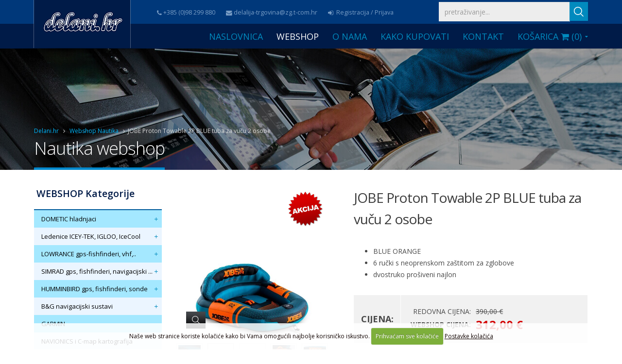

--- FILE ---
content_type: text/html; charset=UTF-8
request_url: https://delani.hr/shop-nautika/cijena/jobe-proton-towable-2p-blue-tuba-za-vucu-2-osobe
body_size: 27702
content:




<!DOCTYPE html>
<!--[if IE 8]>			<html class="ie ie8"> <![endif]-->
<!--[if IE 9]>			<html class="ie ie9"> <![endif]-->
<!--[if gt IE 9]><!-->	<html> <!--<![endif]-->
	<head>

		<!-- Basic -->
		<meta charset="utf-8">
<title>JOBE Proton Towable 2P BLUE tuba za vuču 2 osobe |  | Cijena | Hrvatska | Nautika Webshop</title>



	<meta name="twitter:url" content="https://delani.hr/shop-nautika/cijena/jobe-proton-towable-2p-blue-tuba-za-vucu-2-osobe">
	<meta name="twitter:title" content="JOBE Proton Towable 2P BLUE tuba za vuču 2 osobe" />
	<meta name="twitter:description" content="JOBE Proton Towable 2P BLUE tuba za vuču 2 osobe

Part Nr&nbsp;230223004

Proton tuba je novi dodatak našoj kolekciji tuba i ruku na srce najsigurnija. Dodali smo visoki naslon za glavu za optimalnu" />
	<meta name="twitter:image:src" content="https://delani.hr/images/uploads/13731/jobe_proton_towable_2p_blue-a.jpg" />

	<meta property="og:site_name" content="Delani.hr" />
	<meta property="og:type" content="product" />
	<meta property="og:title" content="JOBE Proton Towable 2P BLUE tuba za vuču 2 osobe" />
	<meta property="og:url" content="https://delani.hr/shop-nautika/cijena/jobe-proton-towable-2p-blue-tuba-za-vucu-2-osobe" />
	<meta property="og:description" content="JOBE Proton Towable 2P BLUE tuba za vuču 2 osobe

Part Nr&nbsp;230223004

Proton tuba je novi dodatak našoj kolekciji tuba i ruku na srce najsigurnija. Dodali smo visoki naslon za glavu za optimalnu" />


<meta property="og:image" content="https://delani.hr/images/uploads/13731/jobe_proton_towable_2p_blue-a.jpg" />

<meta property="og:image" content="https://delani.hr/images/uploads/13731/jobe_proton_towable_2p_blue-b.jpg" />

<meta property="og:image" content="https://delani.hr/images/uploads/13731/jobe_proton_towable_2p_blue-c.jpg" />

<meta property="og:image" content="https://delani.hr/images/uploads/13731/jobe_proton_towable_2p_blue-d.jpg" />

<meta property="og:image" content="https://delani.hr/images/uploads/13731/jobe_proton_towable_2p_blue-e.jpg" />

<meta property="og:image" content="https://delani.hr/images/uploads/13731/jobe_proton_towable_2p_blue-f.jpg" />


	<meta property="og:price:amount" content="312" />
	<meta property="og:price:currency" content="EUR" />


		<!-- Mobile Metas -->
		<meta name="viewport" content="width=device-width, initial-scale=1.0">

		<!-- Web Fonts  -->
		<link href='https://fonts.googleapis.com/css?family=Open+Sans:400,400italic,300,300italic,600,800,700&subset=latin,latin-ext' rel='stylesheet' type='text/css'>
		<!-- link href='https://fonts.googleapis.com/css?family=Shadows+Into+Light+Two&subset=latin,latin-ext' rel='stylesheet' type='text/css' -->



<link rel="stylesheet" href="https://delani.hr/systemxtr/expressionengine/cache/005f13b3a80512e80f11350e873566f2c497b0da.1455871050.css">
<link rel="stylesheet" type="text/css" media="all" href="https://delani.hr/systemxtr/expressionengine/cache/bebec7baeb131c3a8f2ddc65f6dc485d03af1527.1751055940.css">

		<script src="https://delani.hr/vendor/jquery/jquery.js"></script>
		<!-- script src="https://delani.hr/vendor/jquery/jquery.min.js"></script -->
		<script src="//ajax.googleapis.com/ajax/libs/jqueryui/1.11.0/jquery-ui.min.js"></script>

		<!-- Head Libs -->
		<script src="https://delani.hr/vendor/modernizr/modernizr.min.js"></script>

<script type="text/javascript" src="https://delani.hr/js/ddaccordion.js"></script>
<script type="text/javascript">
ddaccordion.init({
	headerclass: "expandable", //Shared CSS class name of headers group that are expandable
	contentclass: "categoryitems", //Shared CSS class name of contents group
	revealtype: "clickgo", //Reveal content when user clicks or onmouseover the header? Valid value: "click", "clickgo", or "mouseover"
	mouseoverdelay: 100, //if revealtype="mouseover", set delay in milliseconds before header expands onMouseover
	collapseprev: true, //Collapse previous content (so only one open at any time)? true/false 
	defaultexpanded: [0], //index of content(s) open by default [index1, index2, etc]. [] denotes no content
	onemustopen: true, //Specify whether at least one header should be open always (so never all headers closed)
	animatedefault: false, //Should contents open by default be animated into view?
	persiststate: true, //persist state of opened contents within browser session?
	toggleclass: ["", "openheader"], //Two CSS classes to be applied to the header when it's collapsed and expanded, respectively ["class1", "class2"]
	togglehtml: ["prefix", "", ""], //Additional HTML added to the header when it's collapsed and expanded, respectively  ["position", "html1", "html2"] (see docs)
	animatespeed: "fast", //speed of animation: integer in milliseconds (ie: 200), or keywords "fast", "normal", or "slow"
	oninit:function(headers, expandedindices){ //custom code to run when headers have initalized
		//do nothing
	},
	onopenclose:function(header, index, state, isuseractivated){ //custom code to run whenever a header is opened or closed
		//do nothing
	}
})

ddaccordion.init({ //2nd level headers initialization
	headerclass: "subexpandable", //Shared CSS class name of sub headers group that are expandable
	contentclass: "subcategoryitems", //Shared CSS class name of sub contents group
	revealtype: "clickgo", //Reveal content when user clicks or onmouseover the header? Valid value: "click" or "mouseover"
	collapseprev: true, //Collapse previous content (so only one open at any time)? true/false 
	defaultexpanded: [], //index of content(s) open by default [index1, index2, etc]. [] denotes no content
	onemustopen: false, //Specify whether at least one header should be open always (so never all headers closed)
	animatedefault: false, //Should contents open by default be animated into view?
	persiststate: true, //persist state of opened contents within browser session?
	toggleclass: ["opensubheader", "closedsubheader"], //Two CSS classes to be applied to the header when it's collapsed and expanded, respectively ["class1", "class2"]
	togglehtml: ["none", "", ""], //Additional HTML added to the header when it's collapsed and expanded, respectively  ["position", "html1", "html2"] (see docs)
	animatespeed: "normal", //speed of animation: "fast", "normal", or "slow"
	oninit:function(headers, expandedindices){ //custom code to run when headers have initalized
		//do nothing
	},
	onopenclose:function(header, index, state, isuseractivated){ //custom code to run whenever a header is opened or closed
		//do nothing
	}
})

</script>




<script>
$(document).ready(function() {
    $('.panel-default').on('show.bs.collapse', function () {$(this).addClass('active');});

    $('.panel-default').on('hide.bs.collapse', function () {$(this).removeClass('active');});
	
function toggleIcon(e) {
    $(e.target)
        .prev('.panel-heading')
        .find(".clue")
        //.toggleClass('bt-plus bt-times');
		.toggleClass('oznaka oznakax');
}
$('.panel-default').on('hide.bs.collapse', toggleIcon);
$('.panel-default').on('show.bs.collapse', toggleIcon);
	
	
});
</script>
<link rel="stylesheet" href="https://delani.hr/assets/css/black-tie/css/black-tie.min.css">





<style type="text/css">
.page-header {background:#002b5f url(https://delani.hr/images/uploads/header-bg.jpg) top center no-repeat}
</style>
<!-- Go to www.addthis.com/dashboard to customize your tools -->

	</head>
	<body>

		<div class="body">
			<header id="header" data-plugin-options='{"stickyEnabled": true, "stickyEnableOnBoxed": true, "stickyEnableOnMobile": true, "stickyStartAt": 0, "stickySetTop": "0", "stickyChangeLogo": false}'>
				<div class="header-body new-2017">
					<div class="header-container container">
						<div class="header-row">
							<div class="header-column">
								<div class="header-row">
   				                                				<div class="header-top new-2017 hidden-sm hidden-xs">

					<div class="container">



						<nav class="header-nav-top pull-right col-md-4 nopadd nomarg">
							<ul class="nav nav-pills pull-right trazilica-gore">
								<li>
                                                                <form class="search-form" method="post" action="https://delani.hr/"  >
<div class='hiddenFields'>
<input type="hidden" name="params" value="eyJyZXN1bHRfcGFnZSI6InJlenVsdGF0aS1wcmV0cmFnZSJ9" />
<input type="hidden" name="ACT" value="120" />
<input type="hidden" name="site_id" value="1" />
<input type="hidden" name="csrf_token" value="1a63537ab06445eba4cb1091a886c49ba99b28e1" />
</div>


							<div class="input-group">
								<input type="search" class="form-control search new-2017" name="keywords" id="keywords" placeholder="pretraživanje...">
								<span class="input-group-btn">
									<button class="btn btn-primary new-2017" type="submit"><img src="https://delani.hr/slike/search.png" /></button>
								</span>
							</div>
</form>
								</li>

							</ul>
						</nav>


						<nav class="header-nav-top hidden-sm hidden-xs pull-right">
							<ul class="nav nav-pills header-profil">
								<li>
									<a hreflang="hr" href="https://delani.hr/kontakt-informacije/" title="Kontaktirajte nas - Delani.hr"><i class="fa fa-phone"></i>+385 (0)98 299 880</a>
								</li>
								<li>
									<a hreflang="hr" href="mailto:delalija-trgovina@zg.t-com.hr" title="Kontaktirajte nas - Delani.hr"><i class="fa fa-envelope"></i>delalija-trgovina@zg.t-com.hr</a>
								</li>
								
								<li>
									<a hreflang="hr" href="https://delani.hr/my-account/login" title="Registracija / Prijava - Delani.hr"><i class="fa fa-sign-in"></i> Registracija / Prijava</a>
								</li>
								

							</ul>
						</nav>





						</div>
					</div>



				<div class="header-top new-2017 hidden-md hidden-lg hidden-xlg">

					<div class="container">



						<nav class="header-nav-top pull-left col-md-4 col-sm-4 col-xs-4 nopadd nomarg">
							<ul class="nav nav-pills pull-right">
								<li>
                                                                <form class="search-form" method="post" action="https://delani.hr/"  >
<div class='hiddenFields'>
<input type="hidden" name="params" value="eyJyZXN1bHRfcGFnZSI6InJlenVsdGF0aS1wcmV0cmFnZSJ9" />
<input type="hidden" name="ACT" value="120" />
<input type="hidden" name="site_id" value="1" />
<input type="hidden" name="csrf_token" value="1a63537ab06445eba4cb1091a886c49ba99b28e1" />
</div>


							<div class="input-group">
								<input type="search" class="form-control search new-2017" name="keywords" id="keywords" placeholder="traži...">
								<span class="input-group-btn">
									<button class="btn btn-primary new-2017" type="submit"><img src="https://delani.hr/slike/search.png" /></button>
								</span>
							</div>
</form>
								</li>

							</ul>
						</nav>

<div class="kontakt-header-manje pull-left">
									<a hreflang="hr" href="https://delani.hr/kontakt-informacije/" title="Kontaktirajte nas - Delani.hr"><i class="fa fa-phone mr-sm"></i>+385 (0)98 299 880</a><br>
									<a hreflang="hr" href="mailto:delalija-trgovina@zg.t-com.hr" title="Kontaktirajte nas - Delani.hr"><i class="fa fa-envelope mr-sm"></i>delalija-trgovina@zg.t-com.hr</a>
</div>

<div class="kontakt-header-manje-kosarica pull-right">
									<a href="https://delani.hr/cart/" title="Košarica - Delani.hr"><i class="fa fa-shopping-cart"></i></a>
</div>


						</div>
					</div>
								<div class="container header-nav-pullup-new">
    							        <div class="header-logo new-2017 hidden-xs hidden-sm hidden-md"><a href="https://delani.hr/" title="Delani.hr"><img src="https://delani.hr/images/uploads/delani-logo.png" width="285" height="130" alt="Delani.hr" title="Delani.hr" data-sticky-width="200" data-sticky-height="89" data-sticky-top="39"></a></div>
<div class="header-logo new-2017 visible-xs visible-sm visible-md"><a href="https://delani.hr/" title="Delani.hr"><img src="https://delani.hr/images/uploads/delani-logo.png" width="250" height="111" alt="Delani.hr" title="Delani.hr" data-sticky-width="200" data-sticky-height="89" data-sticky-top="39"></a></div>



									<div class="header-nav header-nav-stripe">
									<button class="btn header-btn-collapse-nav" data-toggle="collapse" data-target=".header-nav-main">
										<i class="fa fa-bars"></i>
									</button>
									<div class="header-nav-main new-2017 header-nav-main-square header-nav-main-effect-1 header-nav-main-sub-effect-1 collapse">
<nav>
<ul class="nav nav-pills" id="mainNav">


<li class="">
<a  title="Delani.hr" hreflang="hr" href="https://delani.hr/">Naslovnica</a>
</li>


<li class="active">
<a href="https://delani.hr/shop-nautika/kategorije/" title="Nautika i autoprogram Delani.hr">Webshop</a>
</li>





<li class="">
<a  title="Delani.hr - O nama" hreflang="hr" href="https://delani.hr/o-nama/">O nama</a>
</li>

<li class="">
<a  title="Delani.hr - Kako kupovati" hreflang="hr" href="https://delani.hr/uvjeti/">Kako kupovati</a>
</li>


<li class="">
<a  title="Delani.hr - Kontakt" hreflang="hr" href="https://delani.hr/kontakt-informacije/">Kontakt</a>
</li>



								<li class=" dropdown mega-menu-item mega-menu-shop">
									<a class="dropdown-toggle mobile-redirect" href="https://delani.hr/cart/" title="Košarica Delani.hr">
										<div id="header-cart">
										 Košarica <i class="fa fa-shopping-cart"></i>

										 (0)

										</div>
									</a>
									<ul class="dropdown-menu" id="dropdowncartspecial">
										<li>
											<div class="mega-menu-content">
												<div class="row">
													<div class="col-md-12">
														<div class="minicart">

														 0 proizvoda

														</div>
													</div>
												</div>
											</div>
										</li>
									</ul>
								</li>

								<li class="visible-sm visible-xs">
									<a hreflang="hr" href="https://delani.hr/my-account/">
										Moj Delani.hr profil
										<i class="icon icon-angle-down"></i>
									</a>
								</li>

								<li class="visible-sm visible-xs">
									<a hreflang="hr" href="https://delani.hr/?ACT=15&amp;csrf_token=1a63537ab06445eba4cb1091a886c49ba99b28e1">
										Odjava
										<i class="fa fa-sign-out"></i>
									</a>
								</li>

</ul>
</nav>
</div>
									</div>
 								</div>
								</div>
							</div>
						</div>
					</div>
				</div>
			</header>

	<div role="main" class="main">
		<section class="page-header">
			<div class="container">
				<div class="row">
					<div class="col-md-12">
						<ul class="breadcrumb">
<li><a hreflang="hr" href="https://delani.hr/" title="Delani.hr">Delani.hr</a></li>
<li>&nbsp;&nbsp;<i class="fa fa-angle-right"></i>&nbsp;&nbsp;</li>
<li><a hreflang="hr" href="https://delani.hr/shop-nautika/" title="Webshop Nautika">Webshop Nautika</a></li>
<li>&nbsp;&nbsp;<i class="fa fa-angle-right"></i>&nbsp;&nbsp;
<li>JOBE Proton Towable 2P BLUE tuba za vuču 2 osobe</li>
</ul>
					</div>
				</div>
				<div class="row">
					<div class="col-md-12">
						<h2>Nautika webshop</h2>
					</div>
				</div>
			</div>
		</section>

		<div class="container">
			<div class="row">

					<div class="col-md-3 hidden-xs hidden-sm">
						<div class="clear">&nbsp;</div>
						<aside class="sidebar">

<div class="hidden-sm hidden-xs">
								<h4 class="heading-primary webshop-smaller-naslov">WEBSHOP Kategorije</h4>

<div class="arrowlistmenu">
<div class="arrow-bordermenu"></div>


<ul class="categoryitemsx">

<li><a hreflang="hr" href="https://delani.hr/shop-nautika/prodaja/dometic-waeco" class="subexpandable "  title="DOMETIC hladnjaci">DOMETIC hladnjaci</a>
	<ul class="subcategoryitems">
		<li class="li-tocka"><a class="li-tocka-link subexpandable-link " href="https://delani.hr/shop-nautika/prodaja/cfx3-prijenosni-kompresorski-new-2020" title="Prijenosni kompresorski hladnjaci">Prijenosni kompresorski hladnjaci</a></li><li class="li-tocka"><a class="li-tocka-link subexpandable-link " href="https://delani.hr/shop-nautika/prodaja/prijenosni-kompresorski-hladnjaci" title="Prijenosni kompresorski DINIWID hladnjaci">Prijenosni kompresorski DINIWID hladnjaci</a></li><li class="li-tocka"><a class="li-tocka-link subexpandable-link " href="https://delani.hr/shop-nautika/prodaja/prijenosni-termoelektricni-hladnjaci" title="Prijenosni termoel. hladnjaci">Prijenosni termoel. hladnjaci</a></li><li class="li-tocka"><a class="li-tocka-link subexpandable-link " href="https://delani.hr/shop-nautika/prodaja/ugradbeni-nrx-serija" title="Ugradbeni NRX serija">Ugradbeni NRX serija</a></li><li class="li-tocka"><a class="li-tocka-link subexpandable-link " href="https://delani.hr/shop-nautika/prodaja/ugradbeni-hladnjaci" title="Ugradbeni CD serija">Ugradbeni CD serija</a></li><li class="li-tocka"><a class="li-tocka-link subexpandable-link " href="https://delani.hr/shop-nautika/prodaja/ugradbeni-cb-crd-crp-serija" title="Ugradbeni CB CRD CRP serija">Ugradbeni CB CRD CRP serija</a></li><li class="li-tocka"><a class="li-tocka-link subexpandable-link " href="https://delani.hr/shop-nautika/prodaja/okviri-za-ugradnju" title="Okviri za ugradnju">Okviri za ugradnju</a></li><li class="li-tocka"><a class="li-tocka-link subexpandable-link " href="https://delani.hr/shop-nautika/prodaja/kompresorske-jedinice" title="Kompresorske jedinice">Kompresorske jedinice</a></li><li class="li-tocka"><a class="li-tocka-link subexpandable-link " href="https://delani.hr/shop-nautika/prodaja/isparivaci" title="Isparivači">Isparivači</a></li><li class="li-tocka"><a class="li-tocka-link subexpandable-link " href="https://delani.hr/shop-nautika/prodaja/pretvaraci-napona-dometic" title="Pretvarači napona Dometic">Pretvarači napona Dometic</a></li><li class="li-tocka"><a class="li-tocka-link subexpandable-link " href="https://delani.hr/shop-nautika/prodaja/ugradbeni-crx-serija" title="Ugradbeni CRX serija">Ugradbeni CRX serija</a></li>
	</ul>
</li>

<li><a hreflang="hr" href="https://delani.hr/shop-nautika/prodaja/icey-tek" class="subexpandable "  title="Ledenice ICEY-TEK, IGLOO, IceCool">Ledenice ICEY-TEK, IGLOO, IceCool</a>
	<ul class="subcategoryitems">
		<li class="li-tocka"><a class="li-tocka-link subexpandable-link " href="https://delani.hr/shop-nautika/prodaja/icey-tek-ledenice" title="ICEY-TEK ledenice">ICEY-TEK ledenice</a></li><li class="li-tocka"><a class="li-tocka-link subexpandable-link " href="https://delani.hr/shop-nautika/prodaja/jastuci-i-gel-za-icey-tek" title="jastuci i gel za ICEY-TEK">jastuci i gel za ICEY-TEK</a></li><li class="li-tocka"><a class="li-tocka-link subexpandable-link " href="https://delani.hr/shop-nautika/prodaja/igloo-ledenice" title="IGLOO ledenice">IGLOO ledenice</a></li><li class="li-tocka"><a class="li-tocka-link subexpandable-link " href="https://delani.hr/shop-nautika/prodaja/icecool-ledenice" title="IceCool ledenice">IceCool ledenice</a></li>
	</ul>
</li>


<li><a hreflang="hr" href="https://delani.hr/shop-nautika/prodaja/lowrance" class="subexpandable "  title="LOWRANCE gps-fishfinderi, vhf,..">LOWRANCE gps-fishfinderi, vhf,..</a>
	<ul class="subcategoryitems">
		<li class="li-tocka"><a class="li-tocka-link subexpandable-link " href="https://delani.hr/shop-nautika/prodaja/hds-pro-serija" title="HDS PRO serija">HDS PRO serija</a></li><li class="li-tocka"><a class="li-tocka-link subexpandable-link " href="https://delani.hr/shop-nautika/prodaja/elite-fs-serija-fishing-system" title="Elite FS serija">Elite FS serija</a></li><li class="li-tocka"><a class="li-tocka-link subexpandable-link " href="https://delani.hr/shop-nautika/prodaja/eagle-serija" title="EAGLE serija">EAGLE serija</a></li><li class="li-tocka"><a class="li-tocka-link subexpandable-link " href="https://delani.hr/shop-nautika/prodaja/hook-reveal-serija" title="HOOK Reveal serija">HOOK Reveal serija</a></li><li class="li-tocka"><a class="li-tocka-link subexpandable-link " href="https://delani.hr/shop-nautika/prodaja/hook2-serija" title="HOOK² serija">HOOK² serija</a></li><li class="li-tocka"><a class="li-tocka-link subexpandable-link " href="https://delani.hr/shop-nautika/prodaja/hds-live" title="HDS LIVE serija">HDS LIVE serija</a></li><li class="li-tocka"><a class="li-tocka-link subexpandable-link " href="https://delani.hr/shop-nautika/prodaja/vhf-radio-stanice" title="VHF i AIS">VHF i AIS</a></li><li class="li-tocka"><a class="li-tocka-link subexpandable-link " href="https://delani.hr/shop-nautika/prodaja/lowrance-radari" title="Lowrance radari">Lowrance radari</a></li><li class="li-tocka"><a class="li-tocka-link subexpandable-link " href="https://delani.hr/shop-nautika/prodaja/lowrance-autopiloti" title="Lowrance autopiloti">Lowrance autopiloti</a></li><li class="li-tocka"><a class="li-tocka-link subexpandable-link " href="https://delani.hr/shop-nautika/prodaja/lowrance-instrumenti" title="Lowrance instrumenti">Lowrance instrumenti</a></li><li class="li-tocka"><a class="li-tocka-link subexpandable-link " href="https://delani.hr/shop-nautika/prodaja/Sonde-Lowrance-i-Navico" title="Sonde Lowrance i Navico">Sonde Lowrance i Navico</a></li><li class="li-tocka"><a class="li-tocka-link subexpandable-link " href="https://delani.hr/shop-nautika/prodaja/sonde-airmar" title="Sonde Airmar">Sonde Airmar</a></li><li class="li-tocka"><a class="li-tocka-link subexpandable-link " href="https://delani.hr/shop-nautika/prodaja/navionics-kartografija" title="Navionics i C-MAP kartografija">Navionics i C-MAP kartografija</a></li><li class="li-tocka"><a class="li-tocka-link subexpandable-link " href="https://delani.hr/shop-nautika/prodaja/hds-gen3-i-carbon-serija" title="HDS GEN3 i Carbon serija">HDS GEN3 i Carbon serija</a></li><li class="li-tocka"><a class="li-tocka-link subexpandable-link " href="https://delani.hr/shop-nautika/prodaja/elite-ti" title="Elite Ti² serija">Elite Ti² serija</a></li><li class="li-tocka"><a class="li-tocka-link subexpandable-link " href="https://delani.hr/shop-nautika/prodaja/fishhunter-serija" title="FishHunter serija">FishHunter serija</a></li>
	</ul>
</li>


<li><a hreflang="hr" href="https://delani.hr/shop-nautika/prodaja/simrad" class="subexpandable "  title="SIMRAD gps, fishfinderi, navigacijski ...">SIMRAD gps, fishfinderi, navigacijski ...</a>
	<ul class="subcategoryitems">
		<li class="li-tocka"><a class="li-tocka-link subexpandable-link " href="https://delani.hr/shop-nautika/prodaja/go-serija" title="GO serija">GO serija</a></li><li class="li-tocka"><a class="li-tocka-link subexpandable-link " href="https://delani.hr/shop-nautika/prodaja/simrad-nsx-serija-new-2022" title="NSX serija">NSX serija</a></li><li class="li-tocka"><a class="li-tocka-link subexpandable-link " href="https://delani.hr/shop-nautika/prodaja/simrad-nss-serija" title="NSS serija">NSS serija</a></li><li class="li-tocka"><a class="li-tocka-link subexpandable-link " href="https://delani.hr/shop-nautika/prodaja/cruise-serija" title="CRUISE serija">CRUISE serija</a></li><li class="li-tocka"><a class="li-tocka-link subexpandable-link " href="https://delani.hr/shop-nautika/prodaja/vhf-radijske-postaje" title="Simrad VHF AIS">Simrad VHF AIS</a></li><li class="li-tocka"><a class="li-tocka-link subexpandable-link " href="https://delani.hr/shop-nautika/prodaja/simrad-instrumenti" title="Simrad instrumenti">Simrad instrumenti</a></li><li class="li-tocka"><a class="li-tocka-link subexpandable-link " href="https://delani.hr/shop-nautika/prodaja/simrad-radari" title="Simrad radari">Simrad radari</a></li><li class="li-tocka"><a class="li-tocka-link subexpandable-link " href="https://delani.hr/shop-nautika/prodaja/autopilot-paketi" title="Autopilot paketi">Autopilot paketi</a></li><li class="li-tocka"><a class="li-tocka-link subexpandable-link " href="https://delani.hr/shop-nautika/prodaja/simrad-autopiloti" title="Simrad autopiloti">Simrad autopiloti</a></li><li class="li-tocka"><a class="li-tocka-link subexpandable-link " href="https://delani.hr/shop-nautika/prodaja/simrad-epirb-sart" title="Simrad EPIRB SART">Simrad EPIRB SART</a></li><li class="li-tocka"><a class="li-tocka-link subexpandable-link " href="https://delani.hr/shop-nautika/prodaja/simrad-dodaci" title="Simrad dodaci">Simrad dodaci</a></li>
	</ul>
</li>

<li><a hreflang="hr" href="https://delani.hr/shop-nautika/prodaja/humminbird" class="subexpandable "  title="HUMMINBIRD gps, fishfinderi, sonde">HUMMINBIRD gps, fishfinderi, sonde</a>
	<ul class="subcategoryitems">
		<li class="li-tocka"><a class="li-tocka-link subexpandable-link " href="https://delani.hr/shop-nautika/prodaja/helix-serija-9-10-12-15" title="XPLORE serija 9" 10" 12"">XPLORE serija 9" 10" 12"</a></li><li class="li-tocka"><a class="li-tocka-link subexpandable-link " href="https://delani.hr/shop-nautika/prodaja/helix-serija" title="Helix serija 5" 7" 9"">Helix serija 5" 7" 9"</a></li><li class="li-tocka"><a class="li-tocka-link subexpandable-link " href="https://delani.hr/shop-nautika/prodaja/apex-serija" title="APEX serija">APEX serija</a></li><li class="li-tocka"><a class="li-tocka-link subexpandable-link " href="https://delani.hr/shop-nautika/prodaja/Solix-serija" title="Solix serija">Solix serija</a></li><li class="li-tocka"><a class="li-tocka-link subexpandable-link " href="https://delani.hr/shop-nautika/prodaja/piranhamax-serija" title="Piranhamax serija i dubinomjer">Piranhamax serija i dubinomjer</a></li><li class="li-tocka"><a class="li-tocka-link subexpandable-link " href="https://delani.hr/shop-nautika/prodaja/humminbird-krmene-sonde" title="Sonde krmene">Sonde krmene</a></li><li class="li-tocka"><a class="li-tocka-link subexpandable-link " href="https://delani.hr/shop-nautika/prodaja/humminbird-sonde-kroz-trup" title="Sonde kroz trup">Sonde kroz trup</a></li><li class="li-tocka"><a class="li-tocka-link subexpandable-link " href="https://delani.hr/shop-nautika/prodaja/humminbird-360-imaging-sonde" title="Sonde IN-HULL, 360° Imaging,...">Sonde IN-HULL, 360° Imaging,...</a></li><li class="li-tocka"><a class="li-tocka-link subexpandable-link " href="https://delani.hr/shop-nautika/prodaja/airmar-sonde-za-humminbird" title="Airmar sonde za Humminbird">Airmar sonde za Humminbird</a></li><li class="li-tocka"><a class="li-tocka-link subexpandable-link " href="https://delani.hr/shop-nautika/prodaja/humminbird-radari-autopiloti" title="Humminbird radari, autopiloti,...">Humminbird radari, autopiloti,...</a></li><li class="li-tocka"><a class="li-tocka-link subexpandable-link " href="https://delani.hr/shop-nautika/prodaja/humminbird-nosaci-poklopci" title="Humminbird poklopci, nosači, ...">Humminbird poklopci, nosači, ...</a></li><li class="li-tocka"><a class="li-tocka-link subexpandable-link " href="https://delani.hr/shop-nautika/prodaja/humminbird-kabeli" title="Humminbird kabeli">Humminbird kabeli</a></li><li class="li-tocka"><a class="li-tocka-link subexpandable-link " href="https://delani.hr/shop-nautika/prodaja/autochart-kartografija" title="Navionics i Autochart kartografija ">Navionics i Autochart kartografija </a></li>
	</ul>
</li>

<li><a hreflang="hr" href="https://delani.hr/shop-nautika/prodaja/bandg" class="subexpandable "  title="B&G navigacijski sustavi">B&G navigacijski sustavi</a>
	<ul class="subcategoryitems">
		<li class="li-tocka"><a class="li-tocka-link subexpandable-link " href="https://delani.hr/shop-nautika/prodaja/navigacijski-sustavi" title="Navigacijski sustavi">Navigacijski sustavi</a></li><li class="li-tocka"><a class="li-tocka-link subexpandable-link " href="https://delani.hr/shop-nautika/prodaja/radari-bg" title="Radari">Radari</a></li><li class="li-tocka"><a class="li-tocka-link subexpandable-link " href="https://delani.hr/shop-nautika/prodaja/vhf-radio-stanice-bg" title="VHF Radio stanice">VHF Radio stanice</a></li><li class="li-tocka"><a class="li-tocka-link subexpandable-link " href="https://delani.hr/shop-nautika/prodaja/bg-dodaci" title="B&G dodaci">B&G dodaci</a></li>
	</ul>
</li>

<li><a hreflang="hr" href="https://delani.hr/shop-nautika/prodaja/garmin" class=""  title="GARMIN">GARMIN</a></li>

<li><a hreflang="hr" href="https://delani.hr/shop-nautika/prodaja/navionics" class=""  title="NAVIONICS i C-map kartografija ">NAVIONICS i C-map kartografija </a></li>


<li><a hreflang="hr" href="https://delani.hr/shop-nautika/prodaja/icom-vhf-radio" class="subexpandable "  title="ICOM vhf radio">ICOM vhf radio</a>
	<ul class="subcategoryitems">
		<li class="li-tocka"><a class="li-tocka-link subexpandable-link " href="https://delani.hr/shop-nautika/prodaja/rucne-vhf-radio-postaje" title="Ručne VHF radio postaje">Ručne VHF radio postaje</a></li><li class="li-tocka"><a class="li-tocka-link subexpandable-link " href="https://delani.hr/shop-nautika/prodaja/fiksne-vhf-radio-postaje" title="Fiksne VHF radio postaje">Fiksne VHF radio postaje</a></li><li class="li-tocka"><a class="li-tocka-link subexpandable-link " href="https://delani.hr/shop-nautika/prodaja/sistemi-za-traganje-i-spasavanje" title="Sistemi za traganje i spašavanje">Sistemi za traganje i spašavanje</a></li><li class="li-tocka"><a class="li-tocka-link subexpandable-link " href="https://delani.hr/shop-nautika/prodaja/icom-prm-uhf-lpd-za-internu-komunikaciju" title="Icom UHF radijske postaje">Icom UHF radijske postaje</a></li><li class="li-tocka"><a class="li-tocka-link subexpandable-link " href="https://delani.hr/shop-nautika/prodaja/icom-avio" title="Icom AVIO">Icom AVIO</a></li><li class="li-tocka"><a class="li-tocka-link subexpandable-link " href="https://delani.hr/shop-nautika/prodaja/polmar" title="Polmar">Polmar</a></li>
	</ul>
</li>

<li><a hreflang="hr" href="https://delani.hr/shop-nautika/prodaja/entel" class=""  title="ENTEL vhf radio">ENTEL vhf radio</a></li>


<li><a hreflang="hr" href="https://delani.hr/shop-nautika/prodaja/navicom" class=""  title="NAVICOM vhf radio">NAVICOM vhf radio</a></li>

<li><a hreflang="hr" href="https://delani.hr/shop-nautika/prodaja/shakespeare" class="subexpandable "  title="Antene Shakespeare Glomex President">Antene Shakespeare Glomex President</a>
	<ul class="subcategoryitems">
		<li class="li-tocka"><a class="li-tocka-link subexpandable-link " href="https://delani.hr/shop-nautika/prodaja/shakespeare-antene" title="Shakespeare antene">Shakespeare antene</a></li><li class="li-tocka"><a class="li-tocka-link subexpandable-link " href="https://delani.hr/shop-nautika/prodaja/president-antene" title="President antene">President antene</a></li><li class="li-tocka"><a class="li-tocka-link subexpandable-link " href="https://delani.hr/shop-nautika/prodaja/glomex-antene" title="Glomex antene">Glomex antene</a></li>
	</ul>
</li>

<li><a hreflang="hr" href="https://delani.hr/shop-nautika/prodaja/fusion" class="subexpandable "  title="FUSION marine audio">FUSION marine audio</a>
	<ul class="subcategoryitems">
		<li class="li-tocka"><a class="li-tocka-link subexpandable-link " href="https://delani.hr/shop-nautika/prodaja/marine-audio-uredaji" title="Audio uređaji">Audio uređaji</a></li><li class="li-tocka"><a class="li-tocka-link subexpandable-link " href="https://delani.hr/shop-nautika/prodaja/paket-uredaj-zvucnici" title="Paket uređaj + zvučnici">Paket uređaj + zvučnici</a></li><li class="li-tocka"><a class="li-tocka-link subexpandable-link " href="https://delani.hr/shop-nautika/prodaja/apollo-serija-zvucnika" title="Apollo serija zvučnika i subwoofera">Apollo serija zvučnika i subwoofera</a></li><li class="li-tocka"><a class="li-tocka-link subexpandable-link " href="https://delani.hr/shop-nautika/prodaja/marine-zvucnici-i-dodaci" title="XS serija zvučnika i subwoofera">XS serija zvučnika i subwoofera</a></li><li class="li-tocka"><a class="li-tocka-link subexpandable-link " href="https://delani.hr/shop-nautika/prodaja/marine-zvucnici-fm-series" title="FM serija zvučnika i subwoofera">FM serija zvučnika i subwoofera</a></li><li class="li-tocka"><a class="li-tocka-link subexpandable-link " href="https://delani.hr/shop-nautika/prodaja/unutrasnji-ne-vodootporni-zvucnici-i-dodaci" title="SM i EL serija zvučnika">SM i EL serija zvučnika</a></li><li class="li-tocka"><a class="li-tocka-link subexpandable-link " href="https://delani.hr/shop-nautika/prodaja/wake-tower-zvucnici" title="Wake tower zvučnici">Wake tower zvučnici</a></li><li class="li-tocka"><a class="li-tocka-link subexpandable-link " href="https://delani.hr/shop-nautika/prodaja/marine-zvucnici-signature-series" title="Signature serija zvučnika i subwoofera">Signature serija zvučnika i subwoofera</a></li><li class="li-tocka"><a class="li-tocka-link subexpandable-link " href="https://delani.hr/shop-nautika/prodaja/pojacala-fusion" title="Pojačala fusion">Pojačala fusion</a></li><li class="li-tocka"><a class="li-tocka-link subexpandable-link " href="https://delani.hr/shop-nautika/prodaja/dodaci" title="dodaci fusion">dodaci fusion</a></li><li class="li-tocka"><a class="li-tocka-link subexpandable-link " href="https://delani.hr/shop-nautika/prodaja/subwooferi-fusion" title="Subwooferi fusion">Subwooferi fusion</a></li><li class="li-tocka"><a class="li-tocka-link subexpandable-link " href="https://delani.hr/shop-nautika/prodaja/fusion-eol-akcija" title="Fusion EOL akcija">Fusion EOL akcija</a></li>
	</ul>
</li>

<li><a hreflang="hr" href="https://delani.hr/shop-nautika/prodaja/JL-audio-marine" class="subexpandable "  title="JL AUDIO marine ">JL AUDIO marine </a>
	<ul class="subcategoryitems">
		<li class="li-tocka"><a class="li-tocka-link subexpandable-link " href="https://delani.hr/shop-nautika/prodaja/jl-audio-uredaji" title="JL audio uređaji">JL audio uređaji</a></li><li class="li-tocka"><a class="li-tocka-link subexpandable-link " href="https://delani.hr/shop-nautika/prodaja/jl-m3-marine-zvucnici" title="JL M3 zvučnici">JL M3 zvučnici</a></li><li class="li-tocka"><a class="li-tocka-link subexpandable-link " href="https://delani.hr/shop-nautika/prodaja/jl-m6-marine-zvucnici" title="JL M6 zvučnici">JL M6 zvučnici</a></li><li class="li-tocka"><a class="li-tocka-link subexpandable-link " href="https://delani.hr/shop-nautika/prodaja/jl-vex-zatvoreni-marine-zvucnici" title="JL VEX zatvoreni zvučnici">JL VEX zatvoreni zvučnici</a></li><li class="li-tocka"><a class="li-tocka-link subexpandable-link " href="https://delani.hr/shop-nautika/prodaja/jl-etxv3-zatvoreni-zvucnici" title="JL ETXv3 zatvoreni M3 zvučnici">JL ETXv3 zatvoreni M3 zvučnici</a></li><li class="li-tocka"><a class="li-tocka-link subexpandable-link " href="https://delani.hr/shop-nautika/prodaja/jl-etxv3-zatvoreni-m6-zvucnici" title="JL ETXv3 zatvoreni M6 zvučnici">JL ETXv3 zatvoreni M6 zvučnici</a></li><li class="li-tocka"><a class="li-tocka-link subexpandable-link " href="https://delani.hr/shop-nautika/prodaja/jl-m3-marine-subwooferi" title="JL M3 subwooferi">JL M3 subwooferi</a></li><li class="li-tocka"><a class="li-tocka-link subexpandable-link " href="https://delani.hr/shop-nautika/prodaja/jl-marine-subwooferi" title="JL M6 subwooferi">JL M6 subwooferi</a></li><li class="li-tocka"><a class="li-tocka-link subexpandable-link " href="https://delani.hr/shop-nautika/prodaja/jl-m7-subwooferi" title="JL M7 subwooferi">JL M7 subwooferi</a></li><li class="li-tocka"><a class="li-tocka-link subexpandable-link " href="https://delani.hr/shop-nautika/prodaja/jl-audio-marine-pojacala" title="JL pojačala">JL pojačala</a></li><li class="li-tocka"><a class="li-tocka-link subexpandable-link " href="https://delani.hr/shop-nautika/prodaja/jl-marine-dodaci" title="JL marine dodaci">JL marine dodaci</a></li>
	</ul>
</li>

<li><a hreflang="hr" href="https://delani.hr/shop-nautika/prodaja/boss-i-clarion-marine-audio" class="subexpandable "  title="DS18, Boss i Clarion marine audio">DS18, Boss i Clarion marine audio</a>
	<ul class="subcategoryitems">
		<li class="li-tocka"><a class="li-tocka-link subexpandable-link " href="https://delani.hr/shop-nautika/prodaja/ds18-marine-radio" title="DS18 Marine radio">DS18 Marine radio</a></li><li class="li-tocka"><a class="li-tocka-link subexpandable-link " href="https://delani.hr/shop-nautika/prodaja/ds18-marine-zvucnici" title="DS18 Marine zvučnici">DS18 Marine zvučnici</a></li><li class="li-tocka"><a class="li-tocka-link subexpandable-link " href="https://delani.hr/shop-nautika/prodaja/boss-marine-uredaji" title="uređaji BOSS marine">uređaji BOSS marine</a></li><li class="li-tocka"><a class="li-tocka-link subexpandable-link " href="https://delani.hr/shop-nautika/prodaja/boss-marine-zvucnici" title="zvučnici BOSS marine">zvučnici BOSS marine</a></li><li class="li-tocka"><a class="li-tocka-link subexpandable-link " href="https://delani.hr/shop-nautika/prodaja/boss-marine-subwooferi" title="subwooferi BOSS marine">subwooferi BOSS marine</a></li><li class="li-tocka"><a class="li-tocka-link subexpandable-link " href="https://delani.hr/shop-nautika/prodaja/boss-marine-waketowers" title="waketowers BOSS marine">waketowers BOSS marine</a></li><li class="li-tocka"><a class="li-tocka-link subexpandable-link " href="https://delani.hr/shop-nautika/prodaja/boss-marine-pojacala" title="pojačala BOSS marine">pojačala BOSS marine</a></li><li class="li-tocka"><a class="li-tocka-link subexpandable-link " href="https://delani.hr/shop-nautika/prodaja/boss-marine-dodaci" title="dodaci BOSS marine">dodaci BOSS marine</a></li><li class="li-tocka"><a class="li-tocka-link subexpandable-link " href="https://delani.hr/shop-nautika/prodaja/clarion-marine-audio" title="CLARION marine audio">CLARION marine audio</a></li>
	</ul>
</li>

<li><a hreflang="hr" href="https://delani.hr/shop-nautika/prodaja/ltc-tv" class=""  title="LTC i Majestic marine TV">LTC i Majestic marine TV</a></li>

<li><a hreflang="hr" href="https://delani.hr/shop-nautika/prodaja/quick" class="subexpandable "  title="QUICK punjači, vitla, bojleri,...">QUICK punjači, vitla, bojleri,...</a>
	<ul class="subcategoryitems">
		<li class="li-tocka"><a class="li-tocka-link subexpandable-link " href="https://delani.hr/shop-nautika/prodaja/sidrena-vitla" title="PRINCE sidreno vitlo">PRINCE sidreno vitlo</a></li><li class="li-tocka"><a class="li-tocka-link subexpandable-link " href="https://delani.hr/shop-nautika/prodaja/aleph-sidreno-vitlo" title="ALEPH sidreno vitlo">ALEPH sidreno vitlo</a></li><li class="li-tocka"><a class="li-tocka-link subexpandable-link " href="https://delani.hr/shop-nautika/prodaja/dylan-sidreno-vitlo" title="DYLAN sidreno vitlo">DYLAN sidreno vitlo</a></li><li class="li-tocka"><a class="li-tocka-link subexpandable-link " href="https://delani.hr/shop-nautika/prodaja/genius-sidreno-vitlo" title="GENIUS i HECTOR sidrena vitla">GENIUS i HECTOR sidrena vitla</a></li><li class="li-tocka"><a class="li-tocka-link subexpandable-link " href="https://delani.hr/shop-nautika/prodaja/pritezna-vitla" title="TUMBLER i TOTEM pritezna vitla">TUMBLER i TOTEM pritezna vitla</a></li><li class="li-tocka"><a class="li-tocka-link subexpandable-link " href="https://delani.hr/shop-nautika/prodaja/mjeraci-lanca-komande-prekidaci" title="Mjerači lanca, komande, prekidači">Mjerači lanca, komande, prekidači</a></li><li class="li-tocka"><a class="li-tocka-link subexpandable-link " href="https://delani.hr/shop-nautika/prodaja/bojleri" title="Bojleri">Bojleri</a></li><li class="li-tocka"><a class="li-tocka-link subexpandable-link " href="https://delani.hr/shop-nautika/prodaja/sbc-nrg-punjaci-akumulatora-new" title="SBC NRG+ punjači akumul.">SBC NRG+ punjači akumul.</a></li><li class="li-tocka"><a class="li-tocka-link subexpandable-link " href="https://delani.hr/shop-nautika/prodaja/daljinske-kontrole-punjenja" title="Daljinske kontrole punjenja">Daljinske kontrole punjenja</a></li><li class="li-tocka"><a class="li-tocka-link subexpandable-link " href="https://delani.hr/shop-nautika/prodaja/separatori-punjenja" title="Separatori punjenja">Separatori punjenja</a></li><li class="li-tocka"><a class="li-tocka-link subexpandable-link " href="https://delani.hr/shop-nautika/prodaja/pretvaraci-napona-quick" title="Pretvarači napona Quick">Pretvarači napona Quick</a></li><li class="li-tocka"><a class="li-tocka-link subexpandable-link " href="https://delani.hr/shop-nautika/prodaja/bowthrusteri" title="Bowthrusteri">Bowthrusteri</a></li><li class="li-tocka"><a class="li-tocka-link subexpandable-link " href="https://delani.hr/shop-nautika/prodaja/oprema-za-bowthruster" title="Oprema za Bowthruster">Oprema za Bowthruster</a></li><li class="li-tocka"><a class="li-tocka-link subexpandable-link " href="https://delani.hr/shop-nautika/prodaja/sbc-nrg-punjaci-akumulatora" title="QUICK dodaci">QUICK dodaci</a></li>
	</ul>
</li>

<li><a hreflang="hr" href="https://delani.hr/shop-nautika/prodaja/nautika-akumulatori" class="subexpandable "  title="AKUMULATORI">AKUMULATORI</a>
	<ul class="subcategoryitems">
		<li class="li-tocka"><a class="li-tocka-link subexpandable-link " href="https://delani.hr/shop-nautika/prodaja/roypow-lifepo4" title="RoyPow LiFePO4">RoyPow LiFePO4</a></li><li class="li-tocka"><a class="li-tocka-link subexpandable-link " href="https://delani.hr/shop-nautika/prodaja/optima" title="Optima">Optima</a></li><li class="li-tocka"><a class="li-tocka-link subexpandable-link " href="https://delani.hr/shop-nautika/prodaja/exide" title="Exide">Exide</a></li><li class="li-tocka"><a class="li-tocka-link subexpandable-link " href="https://delani.hr/shop-nautika/prodaja/victron-energy" title="Victron energy">Victron energy</a></li><li class="li-tocka"><a class="li-tocka-link subexpandable-link " href="https://delani.hr/shop-nautika/prodaja/akumulatori-varta" title="Varta">Varta</a></li><li class="li-tocka"><a class="li-tocka-link subexpandable-link " href="https://delani.hr/shop-nautika/prodaja/akumulatori-topla" title="Topla">Topla</a></li><li class="li-tocka"><a class="li-tocka-link subexpandable-link " href="https://delani.hr/shop-nautika/prodaja/akumulatori-ciak" title="CIAK">CIAK</a></li>
	</ul>
</li>

<li><a hreflang="hr" href="https://delani.hr/shop-nautika/prodaja/minn-kota-el.-motori" class="subexpandable "  title="MINN KOTA el. motori">MINN KOTA el. motori</a>
	<ul class="subcategoryitems">
		<li class="li-tocka"><a class="li-tocka-link subexpandable-link " href="https://delani.hr/shop-nautika/prodaja/pramcani-terrova-quest" title="Pramčani QUEST">Pramčani QUEST</a></li><li class="li-tocka"><a class="li-tocka-link subexpandable-link " href="https://delani.hr/shop-nautika/prodaja/pramcani-terrova" title="Pramčani Terrova i Powerdrive">Pramčani Terrova i Powerdrive</a></li><li class="li-tocka"><a class="li-tocka-link subexpandable-link " href="https://delani.hr/shop-nautika/prodaja/krmeni-slanovodni" title="Krmeni slanovodni">Krmeni slanovodni</a></li><li class="li-tocka"><a class="li-tocka-link subexpandable-link " href="https://delani.hr/shop-nautika/prodaja/krmeni-slatkovodni" title="Krmeni slatkovodni">Krmeni slatkovodni</a></li><li class="li-tocka"><a class="li-tocka-link subexpandable-link " href="https://delani.hr/shop-nautika/prodaja/minn-kota-dodaci" title="Minn Kota dodaci">Minn Kota dodaci</a></li><li class="li-tocka"><a class="li-tocka-link subexpandable-link " href="https://delani.hr/shop-nautika/prodaja/zastitne-navlake-za-trolling-motore" title="Zaštitne navlake za trolling motore">Zaštitne navlake za trolling motore</a></li><li class="li-tocka"><a class="li-tocka-link subexpandable-link " href="https://delani.hr/shop-nautika/prodaja/pramcani-ulterra" title="Pramčani Ulterra">Pramčani Ulterra</a></li>
	</ul>
</li>

<li><a hreflang="hr" href="https://delani.hr/shop-nautika/prodaja/brodska-kuhinja" class="subexpandable "  title="BRODSKA KUHINJA">BRODSKA KUHINJA</a>
	<ul class="subcategoryitems">
		<li class="li-tocka"><a class="li-tocka-link subexpandable-link " href="https://delani.hr/shop-nautika/prodaja/plinsko-kuhalo-samostojece" title="Plinsko kuhalo samostojeće">Plinsko kuhalo samostojeće</a></li><li class="li-tocka"><a class="li-tocka-link subexpandable-link " href="https://delani.hr/shop-nautika/prodaja/plinsko-kuhalo-ugradbeno" title="Plinsko kuhalo ugradbeno">Plinsko kuhalo ugradbeno</a></li><li class="li-tocka"><a class="li-tocka-link subexpandable-link " href="https://delani.hr/shop-nautika/prodaja/plinsko-kuhalosudoper" title="Plinsko kuhalo+sudoper">Plinsko kuhalo+sudoper</a></li><li class="li-tocka"><a class="li-tocka-link subexpandable-link " href="https://delani.hr/shop-nautika/prodaja/plinska-pecnica" title="Plinski štednjak pećnica">Plinski štednjak pećnica</a></li><li class="li-tocka"><a class="li-tocka-link subexpandable-link " href="https://delani.hr/shop-nautika/prodaja/Elektricno-indukcijske-ploce" title="Električno-indukcijske ploče">Električno-indukcijske ploče</a></li><li class="li-tocka"><a class="li-tocka-link subexpandable-link " href="https://delani.hr/shop-nautika/prodaja/rostilj-i-grill" title="Roštilj i grill">Roštilj i grill</a></li><li class="li-tocka"><a class="li-tocka-link subexpandable-link " href="https://delani.hr/shop-nautika/prodaja/kuhanje-na-alkohol-spirit" title="Kuhanje na alkohol/špirit">Kuhanje na alkohol/špirit</a></li><li class="li-tocka"><a class="li-tocka-link subexpandable-link " href="https://delani.hr/shop-nautika/prodaja/kuhala-za-vodu-i-kavu" title="Kuhala za vodu i kavu">Kuhala za vodu i kavu</a></li><li class="li-tocka"><a class="li-tocka-link subexpandable-link " href="https://delani.hr/shop-nautika/prodaja/nape" title="Nape">Nape</a></li><li class="li-tocka"><a class="li-tocka-link subexpandable-link " href="https://delani.hr/shop-nautika/prodaja/sudoperi" title="Sudoperi">Sudoperi</a></li><li class="li-tocka"><a class="li-tocka-link subexpandable-link " href="https://delani.hr/shop-nautika/prodaja/brodski-tanjuri-zdjele-case" title="Tanjuri, zdjele, šalice, čaše,...">Tanjuri, zdjele, šalice, čaše,...</a></li><li class="li-tocka"><a class="li-tocka-link subexpandable-link " href="https://delani.hr/shop-nautika/prodaja/usisavaci" title="Usisavači">Usisavači</a></li><li class="li-tocka"><a class="li-tocka-link subexpandable-link " href="https://delani.hr/shop-nautika/prodaja/plinski-stednjak" title="Plinski štednjak">Plinski štednjak</a></li>
	</ul>
</li>

<li><a hreflang="hr" href="https://delani.hr/shop-nautika/prodaja/pomorske-karte-i-peljari-hhi" class="subexpandable "  title="POMORSKE KARTE i PELJARI HHI">POMORSKE KARTE i PELJARI HHI</a>
	<ul class="subcategoryitems">
		<li class="li-tocka"><a class="li-tocka-link subexpandable-link " href="https://delani.hr/shop-nautika/prodaja/obalne-pomorske-karte" title="Obalne pomorske karte">Obalne pomorske karte</a></li><li class="li-tocka"><a class="li-tocka-link subexpandable-link " href="https://delani.hr/shop-nautika/prodaja/generalne-karte" title="Generalne pomorske karte">Generalne pomorske karte</a></li><li class="li-tocka"><a class="li-tocka-link subexpandable-link " href="https://delani.hr/shop-nautika/prodaja/kursne-karte" title="Kursne pomorske karte">Kursne pomorske karte</a></li><li class="li-tocka"><a class="li-tocka-link subexpandable-link " href="https://delani.hr/shop-nautika/prodaja/planovi" title="Planovi pomorske karte">Planovi pomorske karte</a></li><li class="li-tocka"><a class="li-tocka-link subexpandable-link " href="https://delani.hr/shop-nautika/prodaja/pomocne-karte" title="Pomoćne pomorske karte">Pomoćne pomorske karte</a></li><li class="li-tocka"><a class="li-tocka-link subexpandable-link " href="https://delani.hr/shop-nautika/prodaja/informativne-karte" title="Informativne pomorske karte">Informativne pomorske karte</a></li><li class="li-tocka"><a class="li-tocka-link subexpandable-link " href="https://delani.hr/shop-nautika/prodaja/publikacije" title="Peljari i ostale publikacije">Peljari i ostale publikacije</a></li>
	</ul>
</li>

<li><a hreflang="hr" href="https://delani.hr/shop-nautika/prodaja/privez-i-sidrenje" class="subexpandable "  title="PRIVEZ I SIDRENJE">PRIVEZ I SIDRENJE</a>
	<ul class="subcategoryitems">
		<li class="li-tocka"><a class="li-tocka-link subexpandable-link " href="https://delani.hr/shop-nautika/prodaja/lanci-pocincani-kalibrirani" title="Lanci pocinčani kalibrirani">Lanci pocinčani kalibrirani</a></li><li class="li-tocka"><a class="li-tocka-link subexpandable-link " href="https://delani.hr/shop-nautika/prodaja/lanci-inox" title="Lanci inox">Lanci inox</a></li><li class="li-tocka"><a class="li-tocka-link subexpandable-link " href="https://delani.hr/shop-nautika/prodaja/lanci-za-muring" title="Lanci za muring">Lanci za muring</a></li><li class="li-tocka"><a class="li-tocka-link subexpandable-link " href="https://delani.hr/shop-nautika/prodaja/spojnice-skopci-caklje" title="spojnice bitve">spojnice bitve</a></li><li class="li-tocka"><a class="li-tocka-link subexpandable-link " href="https://delani.hr/shop-nautika/prodaja/bokobrani" title="Bokobrani Polyform F serija">Bokobrani Polyform F serija</a></li><li class="li-tocka"><a class="li-tocka-link subexpandable-link " href="https://delani.hr/shop-nautika/prodaja/bokobrani-polyform-a-serija" title="Bokobrani Polyform A serija">Bokobrani Polyform A serija</a></li><li class="li-tocka"><a class="li-tocka-link subexpandable-link " href="https://delani.hr/shop-nautika/prodaja/bokobrani-polyform-g-serija" title="Bokobrani Polyform G serija">Bokobrani Polyform G serija</a></li><li class="li-tocka"><a class="li-tocka-link subexpandable-link " href="https://delani.hr/shop-nautika/prodaja/navlake-za-bokobrane" title="Navlake za bokobrane">Navlake za bokobrane</a></li><li class="li-tocka"><a class="li-tocka-link subexpandable-link " href="https://delani.hr/shop-nautika/prodaja/konopi-za-privez" title="Konopi za privez">Konopi za privez</a></li><li class="li-tocka"><a class="li-tocka-link subexpandable-link " href="https://delani.hr/shop-nautika/prodaja/konopi-visenamjenski" title="Konopi višenamjenski">Konopi višenamjenski</a></li><li class="li-tocka"><a class="li-tocka-link subexpandable-link " href="https://delani.hr/shop-nautika/prodaja/plutace" title="Plutače">Plutače</a></li><li class="li-tocka"><a class="li-tocka-link subexpandable-link " href="https://delani.hr/shop-nautika/prodaja/sidra-delta" title="Sidra Delta">Sidra Delta</a></li><li class="li-tocka"><a class="li-tocka-link subexpandable-link " href="https://delani.hr/shop-nautika/prodaja/sidra-bruce" title="Sidra Bruce">Sidra Bruce</a></li><li class="li-tocka"><a class="li-tocka-link subexpandable-link " href="https://delani.hr/shop-nautika/prodaja/sidra-macak" title="Sidra Mačak">Sidra Mačak</a></li><li class="li-tocka"><a class="li-tocka-link subexpandable-link " href="https://delani.hr/shop-nautika/prodaja/sidra-hall" title="Sidra Hall">Sidra Hall</a></li><li class="li-tocka"><a class="li-tocka-link subexpandable-link " href="https://delani.hr/shop-nautika/prodaja/sidra-plug" title="Sidra Plug">Sidra Plug</a></li><li class="li-tocka"><a class="li-tocka-link subexpandable-link " href="https://delani.hr/shop-nautika/prodaja/sidra-danfort" title="Sidra Danfort">Sidra Danfort</a></li>
	</ul>
</li>

<li><a hreflang="hr" href="https://delani.hr/shop-nautika/prodaja/sigurnosna-oprema" class="subexpandable "  title="SIGURNOSNA OPREMA">SIGURNOSNA OPREMA</a>
	<ul class="subcategoryitems">
		<li class="li-tocka"><a class="li-tocka-link subexpandable-link " href="https://delani.hr/shop-nautika/prodaja/prsluci-za-spasavanje" title="Prsluci za spašavanje">Prsluci za spašavanje</a></li><li class="li-tocka"><a class="li-tocka-link subexpandable-link " href="https://delani.hr/shop-nautika/prodaja/napuhujuci-prsluci-za-spasavanje" title="Napuhujući prsluci za spašavanje">Napuhujući prsluci za spašavanje</a></li><li class="li-tocka"><a class="li-tocka-link subexpandable-link " href="https://delani.hr/shop-nautika/prodaja/prsluci-za-sportove-na-vodi" title="Prsluci za sportove na vodi">Prsluci za sportove na vodi</a></li><li class="li-tocka"><a class="li-tocka-link subexpandable-link " href="https://delani.hr/shop-nautika/prodaja/splavi-za-spasavanje" title="Splavi za spašavanje">Splavi za spašavanje</a></li><li class="li-tocka"><a class="li-tocka-link subexpandable-link " href="https://delani.hr/shop-nautika/prodaja/sigurnost-ostalo" title="Sigurnost ostalo">Sigurnost ostalo</a></li>
	</ul>
</li>

<li><a hreflang="hr" href="https://delani.hr/shop-nautika/prodaja/brodski-wc" class=""  title="BRODSKI WC">BRODSKI WC</a></li>

<li><a hreflang="hr" href="https://delani.hr/shop-nautika/prodaja/gumenjaci" class="subexpandable "  title="GUMENJACI">GUMENJACI</a>
	<ul class="subcategoryitems">
		<li class="li-tocka"><a class="li-tocka-link subexpandable-link " href="https://delani.hr/shop-nautika/prodaja/honda-gumenjaci" title="Honda HonWave">Honda HonWave</a></li><li class="li-tocka"><a class="li-tocka-link subexpandable-link " href="https://delani.hr/shop-nautika/prodaja/suzumar" title="Suzumar">Suzumar</a></li><li class="li-tocka"><a class="li-tocka-link subexpandable-link " href="https://delani.hr/shop-nautika/prodaja/luna" title="Luna letvice ALU napuhujuće">Luna letvice ALU napuhujuće</a></li><li class="li-tocka"><a class="li-tocka-link subexpandable-link " href="https://delani.hr/shop-nautika/prodaja/luna-tvrdo-dno" title="Luna tvrdo dno">Luna tvrdo dno</a></li><li class="li-tocka"><a class="li-tocka-link subexpandable-link " href="https://delani.hr/shop-nautika/prodaja/mx-gumenjaci" title="MX gumenjaci">MX gumenjaci</a></li><li class="li-tocka"><a class="li-tocka-link subexpandable-link " href="https://delani.hr/shop-nautika/prodaja/sh-gumenjaci" title="MS gumenjaci">MS gumenjaci</a></li><li class="li-tocka"><a class="li-tocka-link subexpandable-link " href="https://delani.hr/shop-nautika/prodaja/set-gumenjak-sh-parsun" title="SET gumenjak SH + PARSUN">SET gumenjak SH + PARSUN</a></li><li class="li-tocka"><a class="li-tocka-link subexpandable-link " href="https://delani.hr/shop-nautika/prodaja/oprema-za-gumenjake" title="Bimini tende za plovila">Bimini tende za plovila</a></li><li class="li-tocka"><a class="li-tocka-link subexpandable-link " href="https://delani.hr/shop-nautika/prodaja/cerade-za-gumenjake" title="Cerade za gumenjake">Cerade za gumenjake</a></li><li class="li-tocka"><a class="li-tocka-link subexpandable-link " href="https://delani.hr/shop-nautika/prodaja/gumenjaci-ostalo" title="gumenjaci ostalo">gumenjaci ostalo</a></li><li class="li-tocka"><a class="li-tocka-link subexpandable-link " href="https://delani.hr/shop-nautika/prodaja/mirar" title="Mirar">Mirar</a></li>
	</ul>
</li>


<li><a hreflang="hr" href="https://delani.hr/shop-nautika/prodaja/vanbrodski-motori" class="subexpandable "  title="VANBRODSKI MOTORI">VANBRODSKI MOTORI</a>
	<ul class="subcategoryitems">
		<li class="li-tocka"><a class="li-tocka-link subexpandable-link " href="https://delani.hr/shop-nautika/prodaja/honda-vanbrodski-motori" title="Honda">Honda</a></li><li class="li-tocka"><a class="li-tocka-link subexpandable-link " href="https://delani.hr/shop-nautika/prodaja/suzuki" title="Suzuki">Suzuki</a></li><li class="li-tocka"><a class="li-tocka-link subexpandable-link " href="https://delani.hr/shop-nautika/prodaja/parsun-vanbrodski-motori" title="Parsun">Parsun</a></li><li class="li-tocka"><a class="li-tocka-link subexpandable-link " href="https://delani.hr/shop-nautika/prodaja/minn-kota-vanbrodski-motori" title="Minn Kota">Minn Kota</a></li><li class="li-tocka"><a class="li-tocka-link subexpandable-link " href="https://delani.hr/shop-nautika/prodaja/spremnici-goriva" title="Spremnici goriva">Spremnici goriva</a></li><li class="li-tocka"><a class="li-tocka-link subexpandable-link " href="https://delani.hr/shop-nautika/prodaja/dodaci-vanbrodskim-motorima" title="Dodaci vanbrodskim motorima">Dodaci vanbrodskim motorima</a></li>
	</ul>
</li>

<li><a hreflang="hr" href="https://delani.hr/shop-nautika/prodaja/lenco-flapsovi" class="subexpandable "  title="Lenco i Zipwake trim">Lenco i Zipwake trim</a>
	<ul class="subcategoryitems">
		<li class="li-tocka"><a class="li-tocka-link subexpandable-link " href="https://delani.hr/shop-nautika/prodaja/lenco-kompleti" title="Lenco kompleti">Lenco kompleti</a></li><li class="li-tocka"><a class="li-tocka-link subexpandable-link " href="https://delani.hr/shop-nautika/prodaja/lenco-setovi" title="Lenco setovi">Lenco setovi</a></li><li class="li-tocka"><a class="li-tocka-link subexpandable-link " href="https://delani.hr/shop-nautika/prodaja/lenco-prekidaci-tipkala" title="Lenco prekidači-tipkala">Lenco prekidači-tipkala</a></li><li class="li-tocka"><a class="li-tocka-link subexpandable-link " href="https://delani.hr/shop-nautika/prodaja/lenco-aktuatori" title="Lenco aktuatori">Lenco aktuatori</a></li><li class="li-tocka"><a class="li-tocka-link subexpandable-link " href="https://delani.hr/shop-nautika/prodaja/zipwake-trim-control" title="Zipwake trim setovi">Zipwake trim setovi</a></li><li class="li-tocka"><a class="li-tocka-link subexpandable-link " href="https://delani.hr/shop-nautika/prodaja/zipwake-interceptori" title="Zipwake Interceptori">Zipwake Interceptori</a></li><li class="li-tocka"><a class="li-tocka-link subexpandable-link " href="https://delani.hr/shop-nautika/prodaja/zipwake-trim-dodaci" title="Zipwake dodaci">Zipwake dodaci</a></li>
	</ul>
</li>

<li><a hreflang="hr" href="https://delani.hr/shop-nautika/prodaja/oceanled-svjetla" class="subexpandable "  title="OceanLED svjetla">OceanLED svjetla</a>
	<ul class="subcategoryitems">
		
	</ul>
</li>

<li><a hreflang="hr" href="https://delani.hr/shop-nautika/prodaja/jobe-zabava-na-vodi" class="subexpandable "  title="JOBE zabava na vodi">JOBE zabava na vodi</a>
	<ul class="subcategoryitems">
		<li class="li-tocka"><a class="li-tocka-link subexpandable-link " href="https://delani.hr/shop-nautika/prodaja/jobe-skije-za-vodu" title="JOBE skije za vodu">JOBE skije za vodu</a></li><li class="li-tocka"><a class="li-tocka-link subexpandable-link " href="https://delani.hr/shop-nautika/prodaja/jobe-wakeboard" title="JOBE Wakeboard">JOBE Wakeboard</a></li><li class="li-tocka"><a class="li-tocka-link subexpandable-link " href="https://delani.hr/shop-nautika/prodaja/jobe-kneeboard" title="JOBE Kneeboard">JOBE Kneeboard</a></li><li class="li-tocka"><a class="li-tocka-link subexpandable-link " href="https://delani.hr/shop-nautika/prodaja/jobe-aero-sup-boards" title="JOBE Aero Sup Boards">JOBE Aero Sup Boards</a></li><li class="li-tocka"><a class="li-tocka-link subexpandable-link " href="https://delani.hr/shop-nautika/prodaja/jobe-tube-za-vucu" title="JOBE tube za vuču 1 osoba">JOBE tube za vuču 1 osoba</a></li><li class="li-tocka"><a class="li-tocka-link subexpandable-link " href="https://delani.hr/shop-nautika/prodaja/jobe-tube-za-vucu-2-osobe" title="JOBE tube za vuču 2 osobe">JOBE tube za vuču 2 osobe</a></li><li class="li-tocka"><a class="li-tocka-link subexpandable-link " href="https://delani.hr/shop-nautika/prodaja/jobe-tube-za-vucu-3-osobe" title="JOBE tube za vuču 3 osobe">JOBE tube za vuču 3 osobe</a></li><li class="li-tocka"><a class="li-tocka-link subexpandable-link " href="https://delani.hr/shop-nautika/prodaja/jobe-tube-za-vucu-4-i-vise" title="JOBE tube za vuču 4 i više">JOBE tube za vuču 4 i više</a></li><li class="li-tocka"><a class="li-tocka-link subexpandable-link " href="https://delani.hr/shop-nautika/prodaja/jobe-sup-dodac" title="JOBE dodaci">JOBE dodaci</a></li><li class="li-tocka"><a class="li-tocka-link subexpandable-link " href="https://delani.hr/shop-nautika/prodaja/prsluci-za-vodene-sportove" title="Prsluci za vodene sportove">Prsluci za vodene sportove</a></li><li class="li-tocka"><a class="li-tocka-link subexpandable-link " href="https://delani.hr/shop-nautika/prodaja/kajaci" title="Kajaci">Kajaci</a></li><li class="li-tocka"><a class="li-tocka-link subexpandable-link " href="https://delani.hr/shop-nautika/prodaja/turboswing-sipke-za-vucu" title="TurboSwing šipke za vuču">TurboSwing šipke za vuču</a></li><li class="li-tocka"><a class="li-tocka-link subexpandable-link " href="https://delani.hr/shop-nautika/prodaja/jobe-bamboo-sup-board" title="JOBE Bamboo Sup Boards">JOBE Bamboo Sup Boards</a></li><li class="li-tocka"><a class="li-tocka-link subexpandable-link " href="https://delani.hr/shop-nautika/prodaja/jobe-titan-sup-board" title="JOBE Titan Sup Boards">JOBE Titan Sup Boards</a></li>
	</ul>
</li>

<li><a hreflang="hr" href="https://delani.hr/shop-nautika/prodaja/cannon-downrigger" class="subexpandable "  title="CANNON Downrigger">CANNON Downrigger</a>
	<ul class="subcategoryitems">
		<li class="li-tocka"><a class="li-tocka-link subexpandable-link " href="https://delani.hr/shop-nautika/prodaja/rucni-downriggeri" title="Ručni downriggeri">Ručni downriggeri</a></li><li class="li-tocka"><a class="li-tocka-link subexpandable-link " href="https://delani.hr/shop-nautika/prodaja/elektricni-downriggeri" title="Električni downriggeri">Električni downriggeri</a></li><li class="li-tocka"><a class="li-tocka-link subexpandable-link " href="https://delani.hr/shop-nautika/prodaja/downrigger-dodaci" title="Downrigger dodaci">Downrigger dodaci</a></li><li class="li-tocka"><a class="li-tocka-link subexpandable-link " href="https://delani.hr/shop-nautika/prodaja/downrigger-montazni-dodaci" title="Downrigger montažni dodaci">Downrigger montažni dodaci</a></li>
	</ul>
</li>

<li><a hreflang="hr" href="https://delani.hr/shop-nautika/prodaja/hempel-antifouling" class=""  title="HEMPEL antifouling">HEMPEL antifouling</a></li>

<li><a hreflang="hr" href="https://delani.hr/shop-nautika/prodaja/ostalo" class="subexpandable "  title="OSTALO">OSTALO</a>
	<ul class="subcategoryitems">
		<li class="li-tocka"><a class="li-tocka-link subexpandable-link " href="https://delani.hr/shop-nautika/prodaja/sionyx-nocna-kamera" title="Sionyx noćna kamera">Sionyx noćna kamera</a></li><li class="li-tocka"><a class="li-tocka-link subexpandable-link " href="https://delani.hr/shop-nautika/prodaja/seasucker-nosaci" title="SeaSucker nosači">SeaSucker nosači</a></li><li class="li-tocka"><a class="li-tocka-link subexpandable-link " href="https://delani.hr/shop-nautika/prodaja/motorguide" title="MotorGuide">MotorGuide</a></li><li class="li-tocka"><a class="li-tocka-link subexpandable-link " href="https://delani.hr/shop-nautika/prodaja/deeper-smart-sonar" title="Deeper Smart Sonar">Deeper Smart Sonar</a></li><li class="li-tocka"><a class="li-tocka-link subexpandable-link " href="https://delani.hr/shop-nautika/prodaja/ratio-electric-kabeli" title="Ratio electric kabeli">Ratio electric kabeli</a></li><li class="li-tocka"><a class="li-tocka-link subexpandable-link " href="https://delani.hr/shop-nautika/prodaja/honda-agregati" title="Agregati Honda Mosa Fogo">Agregati Honda Mosa Fogo</a></li><li class="li-tocka"><a class="li-tocka-link subexpandable-link " href="https://delani.hr/shop-nautika/prodaja/motorna-ulja" title="Motorna ulja">Motorna ulja</a></li><li class="li-tocka"><a class="li-tocka-link subexpandable-link " href="https://delani.hr/shop-nautika/prodaja/detektori-ugljicnog-monoksida" title="Detektori ugljičnog monoksida">Detektori ugljičnog monoksida</a></li><li class="li-tocka"><a class="li-tocka-link subexpandable-link " href="https://delani.hr/shop-nautika/prodaja/postolja-baze-za-stolice" title="Postolja baze za stolice">Postolja baze za stolice</a></li><li class="li-tocka"><a class="li-tocka-link subexpandable-link " href="https://delani.hr/shop-nautika/prodaja/razno" title="Razno">Razno</a></li>
	</ul>
</li>

<li><a hreflang="hr" href="https://delani.hr/shop-nautika/prodaja/victron-energy1" class=""  title="Victron Energy">Victron Energy</a></li>
<li><a hreflang="hr" href="https://delani.hr/shop-nautika/prodaja/ctek-punjaci" class=""  title="CTEK punjači">CTEK punjači</a></li>

</ul>




</div><!--arrowlistmenu-->
<div class="clear10"></div>
								<hr>
</div>

								<h4 class="heading-primary">Partneri i brandovi</h4>
						<div class="owl-carousel m-none" data-plugin-options='{"responsive": {"0": {"items": 1}, "479": {"items": 1}, "768": {"items": 1}, "979": {"items": 1}, "1199": {"items": 1}}, "margin": 0, "loop": true, "nav": false, "dots": false, "autoplay" : true}'>
								
								<div>
									<a hreflang="hr" href="https://delani.hr/partneri/nautika-oprema/waeco" alt="Dometic - Waeco" title="Dometic - Waeco">
										
											<img src="/images/made/slike/blank_bg_260_130_imagesuploadswaeco.png_0_0_100_c_c_s_c1.png" class="img-responsive m-auto" alt="Dometic - Waeco" title="Dometic - Waeco" width="260" height="130" />
										
									</a>
								</div>
								
								<div>
									<a hreflang="hr" href="https://delani.hr/partneri/nautika-oprema/icey-tek" alt="Icey-Tek" title="Icey-Tek">
										
											<img src="/images/made/slike/blank_bg_260_130_imagesuploadsicey-tek.png_0_0_100_c_c_s_c1.png" class="img-responsive m-auto" alt="Icey-Tek" title="Icey-Tek" width="260" height="130" />
										
									</a>
								</div>
								
								<div>
									<a hreflang="hr" href="https://delani.hr/partneri/nautika-oprema/lowrance" alt="Lowrance" title="Lowrance">
										
											<img src="/images/made/slike/blank_bg_260_130_imagesuploadslowrance.png_0_0_100_c_c_s_c1.png" class="img-responsive m-auto" alt="Lowrance" title="Lowrance" width="260" height="130" />
										
									</a>
								</div>
								
								<div>
									<a hreflang="hr" href="https://delani.hr/partneri/nautika-oprema/hummimbird" alt="Hummimbird" title="Hummimbird">
										
											<img src="/images/made/slike/blank_bg_260_130_imagesuploadshumminbird.png_0_0_100_c_c_s_c1.png" class="img-responsive m-auto" alt="Hummimbird" title="Hummimbird" width="260" height="130" />
										
									</a>
								</div>
								
								<div>
									<a hreflang="hr" href="https://delani.hr/partneri/nautika-oprema/simrad" alt="Simrad" title="Simrad">
										
											<img src="/images/made/slike/blank_bg_260_130_imagesuploadssimrad.png_0_0_100_c_c_s_c1.png" class="img-responsive m-auto" alt="Simrad" title="Simrad" width="260" height="130" />
										
									</a>
								</div>
								
								<div>
									<a hreflang="hr" href="https://delani.hr/partneri/nautika-oprema/quick" alt="Quick" title="Quick">
										
											<img src="/images/made/slike/blank_bg_260_130_imagesuploadsquick.png_0_0_100_c_c_s_c1.png" class="img-responsive m-auto" alt="Quick" title="Quick" width="260" height="130" />
										
									</a>
								</div>
								
								<div>
									<a hreflang="hr" href="https://delani.hr/partneri/nautika-oprema/fusion" alt="Fusion" title="Fusion">
										
											<img src="/images/made/slike/blank_bg_260_130_imagesuploadsfusion.png_0_0_100_c_c_s_c1.png" class="img-responsive m-auto" alt="Fusion" title="Fusion" width="260" height="130" />
										
									</a>
								</div>
								
								<div>
									<a hreflang="hr" href="https://delani.hr/partneri/nautika-oprema/boss-marine" alt="Boss Marine" title="Boss Marine">
										
											<img src="/images/made/slike/blank_bg_260_130_imagesuploadsboss-marine.png_0_0_100_c_c_s_c1.png" class="img-responsive m-auto" alt="Boss Marine" title="Boss Marine" width="260" height="130" />
										
									</a>
								</div>
								
								<div>
									<a hreflang="hr" href="https://delani.hr/partneri/nautika-oprema/honda-marine" alt="Honda Marine" title="Honda Marine">
										
											<img src="/images/made/slike/blank_bg_260_130_imagesuploadshonda-marine.png_0_0_100_c_c_s_c1.png" class="img-responsive m-auto" alt="Honda Marine" title="Honda Marine" width="260" height="130" />
										
									</a>
								</div>
								
								<div>
									<a hreflang="hr" href="https://delani.hr/partneri/nautika-oprema/parsun" alt="Parsun" title="Parsun">
										
											<img src="/images/made/slike/blank_bg_260_130_imagesuploadsparsun.png_0_0_100_c_c_s_c1.png" class="img-responsive m-auto" alt="Parsun" title="Parsun" width="260" height="130" />
										
									</a>
								</div>
								
								<div>
									<a hreflang="hr" href="https://delani.hr/partneri/nautika-oprema/minn-kota" alt="Minn kota" title="Minn kota">
										
											<img src="/images/made/slike/blank_bg_260_130_imagesuploadsminn-kota.png_0_0_100_c_c_s_c1.png" class="img-responsive m-auto" alt="Minn kota" title="Minn kota" width="260" height="130" />
										
									</a>
								</div>
								
								<div>
									<a hreflang="hr" href="https://delani.hr/partneri/nautika-oprema/hrvatski-hidrografski-institut" alt="Hrvatski hidrografski institut" title="Hrvatski hidrografski institut">
										
											<img src="/images/made/slike/blank_bg_260_130_imagesuploadshhi-logo.png_0_0_100_c_c_s_c1.png" class="img-responsive m-auto" alt="Hrvatski hidrografski institut" title="Hrvatski hidrografski institut" width="260" height="130" />
										
									</a>
								</div>
								
								<div>
									<a hreflang="hr" href="https://delani.hr/partneri/nautika-oprema/hempel" alt="Hempel" title="Hempel">
										
											<img src="/images/made/slike/blank_bg_260_130_imagesuploadshempel.png_0_0_100_c_c_s_c1.png" class="img-responsive m-auto" alt="Hempel" title="Hempel" width="260" height="130" />
										
									</a>
								</div>
								
								<div>
									<a hreflang="hr" href="https://delani.hr/partneri/nautika-oprema/navionics" alt="Navionics" title="Navionics">
										
											<img src="/images/made/slike/blank_bg_260_130_imagesuploadsnavionics.png_0_0_100_c_c_s_c1.png" class="img-responsive m-auto" alt="Navionics" title="Navionics" width="260" height="130" />
										
									</a>
								</div>
								
								<div>
									<a hreflang="hr" href="https://delani.hr/partneri/nautika-oprema/c-map" alt="C-Map" title="C-Map">
										
											<img src="/images/made/slike/blank_bg_260_130_imagesuploadsc-map.png_0_0_100_c_c_s_c1.png" class="img-responsive m-auto" alt="C-Map" title="C-Map" width="260" height="130" />
										
									</a>
								</div>
								
								<div>
									<a hreflang="hr" href="https://delani.hr/partneri/nautika-oprema/shakespeare" alt="Shakespeare" title="Shakespeare">
										
											<img src="/images/made/slike/blank_bg_260_130_imagesuploadsshakespeare.png_0_0_100_c_c_s_c1.png" class="img-responsive m-auto" alt="Shakespeare" title="Shakespeare" width="260" height="130" />
										
									</a>
								</div>
								
								<div>
									<a hreflang="hr" href="https://delani.hr/partneri/nautika-oprema/cannon" alt="Cannon" title="Cannon">
										
											<img src="/images/made/slike/blank_bg_260_130_imagesuploadscannn.png_0_0_100_c_c_s_c1.png" class="img-responsive m-auto" alt="Cannon" title="Cannon" width="260" height="130" />
										
									</a>
								</div>
								
								<div>
									<a hreflang="hr" href="https://delani.hr/partneri/nautika-oprema/navicom" alt="Navicom" title="Navicom">
										
											<img src="/images/made/slike/blank_bg_260_130_imagesuploadsnavicom.png_0_0_100_c_c_s_c1.png" class="img-responsive m-auto" alt="Navicom" title="Navicom" width="260" height="130" />
										
									</a>
								</div>
								
							</div>

								<hr>

								<h4 class="heading-primary">O nama</h4>
								<p><small><a hreflang="hr" href="https://delani.hr/o-nama/" title="Delalija trgovina d.o.o."><b>Delalija trgovina d.o.o.</b></a> bavi se prodajom <b><a hreflang="hr" href="https://delani.hr/shop-nautika/kategorije/" title="NAUTIČKA OPREMA">NAUTIČKE OPREME</a></b> od svog osnivanja 1999. godine do danas, a 2008. godine proširili smo našu bogatu ponudu i na <b><a hreflang="hr" href="https://delani.hr/shop-autoprogram/kategorije/" title="AUTOPROGRAM">AUTOPROGRAM</a></b>. Našim kupcima nudimo kvalitetne proizvode renomiranih svjetskih proizvođača i to sve uz <b>iznimno pristupačne cijene</b>.</small></p>

							</aside>
					</div>

				<div class="col-md-9">


<form method="post" class="store_product_form" >
<div style="margin:0;padding:0;display:inline;">
<input type="hidden" name="return_url" value="shop-nautika/cijena/jobe-proton-towable-2p-blue-tuba-za-vucu-2-osobe" />
<input type="hidden" name="entry_id" value="13731" />
<input type="hidden" name="nosubmit" value="1" />
<input type="hidden" name="ACT" value="106" />
<input type="hidden" name="RET" value="shop-nautika/cijena/jobe-proton-towable-2p-blue-tuba-za-vucu-2-osobe" />
<input type="hidden" name="site_id" value="1" />
<input type="hidden" name="csrf_token" value="1a63537ab06445eba4cb1091a886c49ba99b28e1" />
<input type="hidden" name="_params" value="moQQIX8beq9d0ueW1c69IVe72CFcMfdE/+WNVqW5Iny9FuIXBjQe5r0YcTOaHIIqT8NMX8xQJRx7Vc1LFKRZZ8wC6S09npEbOV+0GQmE2unIeDTLlpbm3sIqPYanEAmybB+bkVLBhbpAiTOKNldbd9uR4kLSEsEj6cGnooQmSDc=" />
</div>

<div class="row">
								<div class="col-md-5">
									<div class="hidden-lg">
									<div class="owl-carousel" data-plugin-options='{"items": 1, "autoHeight": true}'>
										<div>
											<div class="thumbnail text-center">
<span class="onsale-akcija"><img src="https://delani.hr/slike/akcija.png"/></span>
													
														<img src="/images/made/slike/white_space_1200_1200_80_imagesmadeimagesuploads13731jobe_proton_towable_2p_blue-a_1200_1200.jpg_0_0_100_c_c_s_c1.jpg" class="img-responsive m-auto etalage_source_image" alt="JOBE Proton Towable 2P BLUE tuba za vuču 2 osobe" title="JOBE Proton Towable 2P BLUE tuba za vuču 2 osobe" width="1200" height="1200" />
													
												
											</div>
										</div><div>
											<div class="thumbnail text-center">
<span class="onsale-akcija"><img src="https://delani.hr/slike/akcija.png"/></span>
													
														<img src="/images/made/slike/white_space_1200_1200_80_imagesmadeimagesuploads13731jobe_proton_towable_2p_blue-b_1200_1200.jpg_0_0_100_c_c_s_c1.jpg" class="img-responsive m-auto etalage_source_image" alt="JOBE Proton Towable 2P BLUE tuba za vuču 2 osobe" title="JOBE Proton Towable 2P BLUE tuba za vuču 2 osobe" width="1200" height="1200" />
													
												
											</div>
										</div><div>
											<div class="thumbnail text-center">
<span class="onsale-akcija"><img src="https://delani.hr/slike/akcija.png"/></span>
													
														<img src="/images/made/slike/white_space_1200_1200_80_imagesmadeimagesuploads13731jobe_proton_towable_2p_blue-c_1200_1200.jpg_0_0_100_c_c_s_c1.jpg" class="img-responsive m-auto etalage_source_image" alt="JOBE Proton Towable 2P BLUE tuba za vuču 2 osobe" title="JOBE Proton Towable 2P BLUE tuba za vuču 2 osobe" width="1200" height="1200" />
													
												
											</div>
										</div><div>
											<div class="thumbnail text-center">
<span class="onsale-akcija"><img src="https://delani.hr/slike/akcija.png"/></span>
													
														<img src="/images/made/slike/white_space_1200_1200_80_imagesmadeimagesuploads13731jobe_proton_towable_2p_blue-d_1200_1200.jpg_0_0_100_c_c_s_c1.jpg" class="img-responsive m-auto etalage_source_image" alt="JOBE Proton Towable 2P BLUE tuba za vuču 2 osobe" title="JOBE Proton Towable 2P BLUE tuba za vuču 2 osobe" width="1200" height="1200" />
													
												
											</div>
										</div><div>
											<div class="thumbnail text-center">
<span class="onsale-akcija"><img src="https://delani.hr/slike/akcija.png"/></span>
													
														<img src="/images/made/slike/white_space_1200_1200_80_imagesmadeimagesuploads13731jobe_proton_towable_2p_blue-e_1200_1200.jpg_0_0_100_c_c_s_c1.jpg" class="img-responsive m-auto etalage_source_image" alt="JOBE Proton Towable 2P BLUE tuba za vuču 2 osobe" title="JOBE Proton Towable 2P BLUE tuba za vuču 2 osobe" width="1200" height="1200" />
													
												
											</div>
										</div><div>
											<div class="thumbnail text-center">
<span class="onsale-akcija"><img src="https://delani.hr/slike/akcija.png"/></span>
													
														<img src="/images/made/slike/white_space_1200_1200_80_imagesmadeimagesuploads13731jobe_proton_towable_2p_blue-f_1200_1200.jpg_0_0_100_c_c_s_c1.jpg" class="img-responsive m-auto etalage_source_image" alt="JOBE Proton Towable 2P BLUE tuba za vuču 2 osobe" title="JOBE Proton Towable 2P BLUE tuba za vuču 2 osobe" width="1200" height="1200" />
													
												
											</div>
										</div>

									</div>
									</div>
<div class="hidden-md hidden-sm hidden-xs">
<ul id="etalage" class="etalage1">

	<li>
<span class="onsale-akcija"><img src="https://delani.hr/slike/akcija.png"/></span>
													
														<img src="/images/made/slike/white_space_600_600_80_imagesmadeimagesuploads13731jobe_proton_towable_2p_blue-a_600_600.jpg_0_0_100_c_c_s_c1.jpg" class="img-responsive m-auto etalage_thumb_image" alt="JOBE Proton Towable 2P BLUE tuba za vuču 2 osobe" title="JOBE Proton Towable 2P BLUE tuba za vuču 2 osobe" width="600" height="600" />
													
													
														<img src="/images/made/slike/white_space_1200_1200_80_imagesmadeimagesuploads13731jobe_proton_towable_2p_blue-a_1200_1200.jpg_0_0_100_c_c_s_c1.jpg" class="img-responsive m-auto etalage_source_image" alt="JOBE Proton Towable 2P BLUE tuba za vuču 2 osobe" title="JOBE Proton Towable 2P BLUE tuba za vuču 2 osobe" width="1200" height="1200" />
													
	</li>

	<li>
<span class="onsale-akcija"><img src="https://delani.hr/slike/akcija.png"/></span>
													
														<img src="/images/made/slike/white_space_600_600_80_imagesmadeimagesuploads13731jobe_proton_towable_2p_blue-b_600_600.jpg_0_0_100_c_c_s_c1.jpg" class="img-responsive m-auto etalage_thumb_image" alt="JOBE Proton Towable 2P BLUE tuba za vuču 2 osobe" title="JOBE Proton Towable 2P BLUE tuba za vuču 2 osobe" width="600" height="600" />
													
													
														<img src="/images/made/slike/white_space_1200_1200_80_imagesmadeimagesuploads13731jobe_proton_towable_2p_blue-b_1200_1200.jpg_0_0_100_c_c_s_c1.jpg" class="img-responsive m-auto etalage_source_image" alt="JOBE Proton Towable 2P BLUE tuba za vuču 2 osobe" title="JOBE Proton Towable 2P BLUE tuba za vuču 2 osobe" width="1200" height="1200" />
													
	</li>

	<li>
<span class="onsale-akcija"><img src="https://delani.hr/slike/akcija.png"/></span>
													
														<img src="/images/made/slike/white_space_600_600_80_imagesmadeimagesuploads13731jobe_proton_towable_2p_blue-c_600_600.jpg_0_0_100_c_c_s_c1.jpg" class="img-responsive m-auto etalage_thumb_image" alt="JOBE Proton Towable 2P BLUE tuba za vuču 2 osobe" title="JOBE Proton Towable 2P BLUE tuba za vuču 2 osobe" width="600" height="600" />
													
													
														<img src="/images/made/slike/white_space_1200_1200_80_imagesmadeimagesuploads13731jobe_proton_towable_2p_blue-c_1200_1200.jpg_0_0_100_c_c_s_c1.jpg" class="img-responsive m-auto etalage_source_image" alt="JOBE Proton Towable 2P BLUE tuba za vuču 2 osobe" title="JOBE Proton Towable 2P BLUE tuba za vuču 2 osobe" width="1200" height="1200" />
													
	</li>

	<li>
<span class="onsale-akcija"><img src="https://delani.hr/slike/akcija.png"/></span>
													
														<img src="/images/made/slike/white_space_600_600_80_imagesmadeimagesuploads13731jobe_proton_towable_2p_blue-d_600_600.jpg_0_0_100_c_c_s_c1.jpg" class="img-responsive m-auto etalage_thumb_image" alt="JOBE Proton Towable 2P BLUE tuba za vuču 2 osobe" title="JOBE Proton Towable 2P BLUE tuba za vuču 2 osobe" width="600" height="600" />
													
													
														<img src="/images/made/slike/white_space_1200_1200_80_imagesmadeimagesuploads13731jobe_proton_towable_2p_blue-d_1200_1200.jpg_0_0_100_c_c_s_c1.jpg" class="img-responsive m-auto etalage_source_image" alt="JOBE Proton Towable 2P BLUE tuba za vuču 2 osobe" title="JOBE Proton Towable 2P BLUE tuba za vuču 2 osobe" width="1200" height="1200" />
													
	</li>

	<li>
<span class="onsale-akcija"><img src="https://delani.hr/slike/akcija.png"/></span>
													
														<img src="/images/made/slike/white_space_600_600_80_imagesmadeimagesuploads13731jobe_proton_towable_2p_blue-e_600_600.jpg_0_0_100_c_c_s_c1.jpg" class="img-responsive m-auto etalage_thumb_image" alt="JOBE Proton Towable 2P BLUE tuba za vuču 2 osobe" title="JOBE Proton Towable 2P BLUE tuba za vuču 2 osobe" width="600" height="600" />
													
													
														<img src="/images/made/slike/white_space_1200_1200_80_imagesmadeimagesuploads13731jobe_proton_towable_2p_blue-e_1200_1200.jpg_0_0_100_c_c_s_c1.jpg" class="img-responsive m-auto etalage_source_image" alt="JOBE Proton Towable 2P BLUE tuba za vuču 2 osobe" title="JOBE Proton Towable 2P BLUE tuba za vuču 2 osobe" width="1200" height="1200" />
													
	</li>

	<li>
<span class="onsale-akcija"><img src="https://delani.hr/slike/akcija.png"/></span>
													
														<img src="/images/made/slike/white_space_600_600_80_imagesmadeimagesuploads13731jobe_proton_towable_2p_blue-f_600_600.jpg_0_0_100_c_c_s_c1.jpg" class="img-responsive m-auto etalage_thumb_image" alt="JOBE Proton Towable 2P BLUE tuba za vuču 2 osobe" title="JOBE Proton Towable 2P BLUE tuba za vuču 2 osobe" width="600" height="600" />
													
													
														<img src="/images/made/slike/white_space_1200_1200_80_imagesmadeimagesuploads13731jobe_proton_towable_2p_blue-f_1200_1200.jpg_0_0_100_c_c_s_c1.jpg" class="img-responsive m-auto etalage_source_image" alt="JOBE Proton Towable 2P BLUE tuba za vuču 2 osobe" title="JOBE Proton Towable 2P BLUE tuba za vuču 2 osobe" width="1200" height="1200" />
													
	</li>

</ul>

</div>

								</div>

								<div class="col-md-7">

									<div class="summary entry-summary">

										<h1 class="shorter proizvod-h2">JOBE Proton Towable 2P BLUE tuba za vuču 2 osobe</h1>
										<h3></h3>
										




										<div class="kratkiopis"><ul>
	<li>BLUE ORANGE</li>
	<li>6 ručki s neoprenskom zaštitom za zglobove</li>
	<li>dvostruko prošiveni najlon</li>
</ul></div>

										<div class="clear10">&nbsp;</div>

										<div class="clear10">&nbsp;</div>
										<div class="table-responsive">
										<table class="table-cijena">
										<tr>
										<td class="cijena-left">CIJENA:</td>
										<td class="cijena-right">
										<span class="price">
													<table>
													<tr >
													<td class="pull-right">REDOVNA CIJENA:</td>
													<td class="padd-left-10 detaljne-redovna-cijena pb-xs">
														390,00 € 
													</td>
													</tr>
													<tr>
													<td class="pull-right"><b>WEBSHOP CIJENA:</b></td>
													<td class="padd-left-10">
														<span class="store_product_price amount zacijenu" id="priceval">312,00 €</span>
														<div class="clear">&nbsp;</div>
													</td>
													</tr>
													
													
													</table>
										</span>
										</td>
										</tr>
										</table>
										</div>
										<div class="clear20">&nbsp;</div>
<div class="clear10">&nbsp;</div>

<div class="clear10">&nbsp;</div>
<b>Šifra proizvoda:</b> <span class="store_product_sku">230223004</span><div class="clear10">&nbsp;</div>



<div>
<div class="row">
<div class="col-lg-4 col-md-6 col-sm-12">
  
</div>

</div>


<div class="clear10">&nbsp;</div>
<label class="label-quantity" for="item_qty">Komada</label>
<div>
<span class="store_product_in_stock">
        <input type="text" name="item_qty" id="13731" class="form-control pull-left input-quantity" value="1" />
<input class="btn btn-primary btn-plusminus ml-xs" type="button" name="add" onclick='javascript: document.getElementById("13731").value++;' value="+">
<input class="btn btn-primary btn-plusminus ml-xs" type="button" name="subtract" onclick='javascript: subtractQty13731();' value="-">
		<script type="text/javascript">
		function subtractQty13731(){if(document.getElementById("13731").value - 1 < 0)
				return;
			else
				 document.getElementById("13731").value--;
		}
		</script>
</span>
<span class="store_product_out_of_stock">
<span class="btn btn-sm btn-danger nedostupno mt-xs"><i class="fa fa-ban fa-flip-horizontal"></i> Trenutno nedostupno</span>
</span>
<div class="clear20">&nbsp;</div>
<div class="pull-left width100po">
<span class="store_product_in_stock">
	<button type="submit" name="submit" title="Dodaj JOBE Proton Towable 2P BLUE tuba za vuču 2 osobe u košaricu" class="add_to_cart_function btn btn-lg btn-secondary btn-addtocart mt-sm mr-xs" onclick="notice();" /><i class="fa fa-plus"></i> Dodaj u košaricu</button>
</span>
<span class="store_product_out_of_stock">
	<a hreflang="hr" href="https://delani.hr/shop-nautika/product-contact-form/jobe-proton-towable-2p-blue-tuba-za-vucu-2-osobe" title="Pošaljite upit za proizvod: JOBE Proton Towable 2P BLUE tuba za vuču 2 osobe" class="btn btn-lg btn-info fancyboxpass fancybox.ajax mt-sm mr-xs"><i class="fa fa-question"></i> Pošaljite upit</a>
</span>
<a hreflang="hr" href="https://delani.hr/cart/" title="Košarica" class="btn btn-lg btn-default mt-sm mr-xs"><i class="fa fa-shopping-cart"></i> Košarica</a>
</div>
</div>







<script>
function notice(){
	var content = '<div class="notification"><div class="notification-content"><span class="notification-title">Proizvod je uspješno dodan u košaricu.</span><table class="table"><tbody><tr><td><img src="https://delani.hr/images/uploads/13731/jobe_proton_towable_2p_blue-a__shop-cart.jpg" alt="JOBE Proton Towable 2P BLUE tuba za vuču 2 osobe" title="JOBE Proton Towable 2P BLUE tuba za vuču 2 osobe" class="cart-img" /></td><td>JOBE Proton Towable 2P BLUE tuba za vuču 2 osobe</td></tr></tbody></table><a hreflang="hr" href="https://delani.hr/cart/" title="Košarica" class="btn btn-default ml-xs mb-xs"><i class="fa fa-shopping-cart"></i> Košarica</a></div></div>';
	$("body").superNotice({
		html: content,
		autoCloseDelay: 3000
	});
}
</script>
</div>


									</div>


								</div>

							</div>

							<div class="row mt-xlg">
								<div class="col-md-12">
									<div class="tabs tabs-product">
										<ul class="nav nav-tabs">
											<li class="active"><a title="Detalji JOBE Proton Towable 2P BLUE tuba za vuču 2 osobe" href="#productDescription" data-toggle="tab">Opis</a></li>
											
											<li><a title="Detalji JOBE Proton Towable 2P BLUE tuba za vuču 2 osobe" href="#dodatniopisi-11304" data-toggle="tab">Video galerija</a></li>
											
											<li><a hreflang="hr" href="#Poveznice" data-toggle="tab">Poveznice</a></li>
										</ul>
										<div class="tab-content">
											<div class="tab-pane active" id="productDescription">
											<p><strong>JOBE Proton Towable 2P BLUE tuba za vuču 2 osobe</strong></p>

<p><strong>Part Nr&nbsp;230223004</strong></p>

<p>Proton tuba je novi dodatak našoj kolekciji tuba i ruku na srce najsigurnija. Dodali smo visoki naslon za glavu za optimalnu podršku i sigurnost. Ova tuba je proizvedena s 840D najlonskom navlakom, što tubu čini snažnom i izdržljivom.</p>

<ul>
	<li>6 ručki s neoprenskom zaštitom za zglobove</li>
	<li>dvostruko prošiveni najlon</li>
	<li>tuba za vuču 2 osobe</li>
	<li>Boston nepovratni ventil</li>
	<li>brza konekcija za konop</li>
	<li>840 Denier najlonska navlaka</li>
	<li>24G PVC unutarnja komora</li>
	<li>dimenzije napuhane tube: 66,9 x 70,8 x 29,5″ | 170 x 180 x 75cm</li>
	<li>dimenzije ispuhane tube : 72″ x 77″ | 183 x 195,5cm</li>
</ul>
											</div>

											
											<div class="tab-pane" id="dodatniopisi-11304">
											<p><iframe allow="accelerometer; autoplay; clipboard-write; encrypted-media; gyroscope; picture-in-picture" allowfullscreen="" frameborder="0" height="315" src="https://www.youtube.com/embed/7weH8HzMrKM" title="YouTube video player" width="560"></iframe><iframe allow="accelerometer; autoplay; clipboard-write; encrypted-media; gyroscope; picture-in-picture" allowfullscreen="" frameborder="0" height="315" src="https://www.youtube.com/embed/R6eFi3cR7BQ" title="YouTube video player" width="560"></iframe></p>
											</div>
											

											<div class="tab-pane" id="Poveznice">
											<span class="posted_in">Kategorije:</span><br /><a class="btn btn-primary btn-xs" href="https://delani.hr/shop-nautika/prodaja/jobe-zabava-na-vodi" title="JOBE zabava na vodi">JOBE zabava na vodi</a><a class="btn btn-primary btn-xs" href="https://delani.hr/shop-nautika/prodaja/jobe-tube-za-vucu-2-osobe" title="JOBE tube za vuču 2 osobe">JOBE tube za vuču 2 osobe</a>
											<div class="clear">&nbsp;</div>
											<span class="posted_in">Poveznice:</span><br />
											Nema poveznica
											</div>
										</div>
									</div>
								</div>
							</div></form>
                <script type="text/javascript">
                window.ExpressoStore = window.ExpressoStore || {};
                ExpressoStore.products = ExpressoStore.products || {};
                ExpressoStore.products[13731] = {"entry_id":"13731","price":312,"weight":"6","length":null,"width":null,"height":null,"handling":null,"free_shipping":"0","tax_exempt":"0","on_sale":true,"modifiers":[],"stock":[{"id":"14293","entry_id":"13731","sku":"230223004","stock_level":null,"min_order_qty":null,"track_stock":"0","opt_values":[]}],"regular_price":"351.0000","sale_price":312};
                
            (function() {
                ExpressoStore.config = {"store_currency_symbol":"","store_currency_decimals":"2","store_currency_thousands_sep":".","store_currency_dec_point":",","store_currency_suffix":" \u20ac"};
                if (!ExpressoStore.scriptElement) {
                    var script = ExpressoStore.scriptElement = document.createElement("script");
                    script.type = "text/javascript"; script.defer = true;
                    script.src = "https://delani.hr/themes/third_party/store/store.js?v=2.5.1";
                    document.getElementsByTagName("body")[0].appendChild(script);
                }
            })();
                </script>

							<div class="row">
								<div class="col-md-12">
<div class="clear20">&nbsp;</div>

<h2 class="text-center"><span class="povezani-naslov">Kupite i slične proizvode:</span></h2>
<div class="owl-carousel" data-plugin-options='{"responsive": {"0": {"items": 1}, "479": {"items": 1}, "768": {"items": 2}, "979": {"items": 3}, "1199": {"items": 4}}, "margin": 20, "loop": true, "nav": true, "dots": false, "autoplay" : true}'>


<div class="play-izdv">
<span class="product-thumb-info">
<div class="text-center">
<a hreflang="hr" href="https://delani.hr/shop-nautika/cijena/icey-tek-ledenica-56-litara" title="ICEY-TEK IT-56 ledenica 56 litara Cijena">
													
														<img src="/images/made/slike/white_space_400_499_80_imagesmadeimagesuploads827656v_400_233.jpg_0_0_100_c_c_s_c1.jpg" class="img-responsive m-auto" alt="ICEY-TEK IT-56 ledenica 56 litara" title="ICEY-TEK IT-56 ledenica 56 litara" width="400" height="499" />
													

</a>
</div>
<div class="clear">&nbsp;</div>
											<span class="product-thumb-info-content">
													<h3 class="product-title mb-xs"><a hreflang="hr" href="https://delani.hr/shop-nautika/cijena/icey-tek-ledenica-56-litara" title="ICEY-TEK IT-56 ledenica 56 litara - Ponuda">ICEY-TEK IT-56 ledenica 56 litara</a></h3>
													<div class="shop-index-short mb-xs">
	Vanjske dim. 820 x 420 x 410 mm
	Unutarnje dim. 655 x&nbsp;300 x 305 mm...</div>
											</span>
<div class="clear">&nbsp;</div>

													<p class="pull-left m-none pl-md">
														
															<span></span>
															<span class="product-box-cijena">275,40 €</span>
														
													</p>
													<a hreflang="hr" href="https://delani.hr/shop-nautika/product/icey-tek-ledenica-56-litara" title="Brzi pregled: ICEY-TEK IT-56 ledenica 56 litara" class="btn btn-secondary noradi pull-right product-cart-icon fancybox fancybox.ajax"><i class="fa fa-shopping-cart"></i></a>
                <script type="text/javascript">
                window.ExpressoStore = window.ExpressoStore || {};
                ExpressoStore.products = ExpressoStore.products || {};
                ExpressoStore.products[8276] = {"entry_id":"8276","price":"275.4000","weight":"10","length":null,"width":null,"height":null,"handling":null,"free_shipping":"0","tax_exempt":"0","modifiers":[],"stock":[{"id":"7754","entry_id":"8276","sku":"IT-56","stock_level":null,"min_order_qty":null,"track_stock":"0","opt_values":[]}],"regular_price":"275.4000","sale_price":"275.4000"};
                
            (function() {
                ExpressoStore.config = {"store_currency_symbol":"","store_currency_decimals":"2","store_currency_thousands_sep":".","store_currency_dec_point":",","store_currency_suffix":" \u20ac"};
                if (!ExpressoStore.scriptElement) {
                    var script = ExpressoStore.scriptElement = document.createElement("script");
                    script.type = "text/javascript"; script.defer = true;
                    script.src = "https://delani.hr/themes/third_party/store/store.js?v=2.5.1";
                    document.getElementsByTagName("body")[0].appendChild(script);
                }
            })();
                </script>
</span>
</div><div class="play-izdv">
<span class="product-thumb-info">
<div class="text-center">
<a hreflang="hr" href="https://delani.hr/shop-nautika/cijena/karta-pomorska-100-27" title="Karta pomorska 100-27 obalna Pelješac – Mljet (Polače, Slano) Cijena">
													
														<img src="/images/made/slike/white_space_400_499_80_imagesmadeimagesuploads8601100-27_400_270.jpg_0_0_100_c_c_s_c1.jpg" class="img-responsive m-auto" alt="Karta pomorska 100-27 obalna Pelješac – Mljet (Polače, Slano)" title="Karta pomorska 100-27 obalna Pelješac – Mljet (Polače, Slano)" width="400" height="499" />
													

</a>
</div>
<div class="clear">&nbsp;</div>
											<span class="product-thumb-info-content">
													<h3 class="product-title mb-xs"><a hreflang="hr" href="https://delani.hr/shop-nautika/cijena/karta-pomorska-100-27" title="Karta pomorska 100-27 obalna Pelješac – Mljet (Polače, Slano) - Ponuda">Karta pomorska 100-27 obalna Pelješac – Mljet (Polače, Slano)</a></h3>
													<div class="shop-index-short mb-xs">Obalna pomorska karta 100-27&nbsp; Pelješac – Mljet (Polače, Slano)</div>
											</span>
<div class="clear">&nbsp;</div>

													<p class="pull-left m-none pl-md">
														
															<span></span>
															<span class="product-box-cijena">20,00 €</span>
														
													</p>
													<a hreflang="hr" href="https://delani.hr/shop-nautika/product/karta-pomorska-100-27" title="Brzi pregled: Karta pomorska 100-27 obalna Pelješac – Mljet (Polače, Slano)" class="btn btn-secondary noradi pull-right product-cart-icon fancybox fancybox.ajax"><i class="fa fa-shopping-cart"></i></a>
                <script type="text/javascript">
                window.ExpressoStore = window.ExpressoStore || {};
                ExpressoStore.products = ExpressoStore.products || {};
                ExpressoStore.products[8601] = {"entry_id":"8601","price":"20.0000","weight":"1","length":null,"width":null,"height":null,"handling":null,"free_shipping":"0","tax_exempt":"0","modifiers":[],"stock":[{"id":"8271","entry_id":"8601","sku":"50121","stock_level":null,"min_order_qty":null,"track_stock":"0","opt_values":[]}],"regular_price":"20.0000","sale_price":"20.0000"};
                
            (function() {
                ExpressoStore.config = {"store_currency_symbol":"","store_currency_decimals":"2","store_currency_thousands_sep":".","store_currency_dec_point":",","store_currency_suffix":" \u20ac"};
                if (!ExpressoStore.scriptElement) {
                    var script = ExpressoStore.scriptElement = document.createElement("script");
                    script.type = "text/javascript"; script.defer = true;
                    script.src = "https://delani.hr/themes/third_party/store/store.js?v=2.5.1";
                    document.getElementsByTagName("body")[0].appendChild(script);
                }
            })();
                </script>
</span>
</div><div class="play-izdv">
<span class="product-thumb-info">
<div class="text-center">
<a hreflang="hr" href="https://delani.hr/shop-nautika/cijena/lanac-6mm-tc" title="Lanac 6mm TC DIN766 pocinčani kalibrirani Cijena">
													
														<img src="/images/made/slike/white_space_400_499_80_imagesuploads8846lanci.jpg_0_0_100_c_c_s_c1.jpg" class="img-responsive m-auto" alt="Lanac 6mm TC DIN766 pocinčani kalibrirani" title="Lanac 6mm TC DIN766 pocinčani kalibrirani" width="400" height="499" />
													

</a>
</div>
<div class="clear">&nbsp;</div>
											<span class="product-thumb-info-content">
													<h3 class="product-title mb-xs"><a hreflang="hr" href="https://delani.hr/shop-nautika/cijena/lanac-6mm-tc" title="Lanac 6mm TC DIN766 pocinčani kalibrirani - Ponuda">Lanac 6mm TC DIN766 pocinčani kalibrirani</a></h3>
													<div class="shop-index-short mb-xs">
	Dimenzije DxLxWmm: &nbsp;6x18,5x8 &nbsp;
	0,8&nbsp;kg/met,&nbsp;
	Prekidna...</div>
											</span>
<div class="clear">&nbsp;</div>

													<p class="pull-left m-none pl-md">
														
															<span></span>
															<span class="product-box-cijena">4,10 €</span>
														
													</p>
													<a hreflang="hr" href="https://delani.hr/shop-nautika/product/lanac-6mm-tc" title="Brzi pregled: Lanac 6mm TC DIN766 pocinčani kalibrirani" class="btn btn-secondary noradi pull-right product-cart-icon fancybox fancybox.ajax"><i class="fa fa-shopping-cart"></i></a>
                <script type="text/javascript">
                window.ExpressoStore = window.ExpressoStore || {};
                ExpressoStore.products = ExpressoStore.products || {};
                ExpressoStore.products[8846] = {"entry_id":"8846","price":"4.1000","weight":"0.8","length":null,"width":null,"height":null,"handling":null,"free_shipping":"0","tax_exempt":"0","modifiers":[],"stock":[{"id":"8573","entry_id":"8846","sku":"","stock_level":null,"min_order_qty":"10","track_stock":"0","opt_values":[]}],"regular_price":"4.1000","sale_price":"4.1000"};
                
            (function() {
                ExpressoStore.config = {"store_currency_symbol":"","store_currency_decimals":"2","store_currency_thousands_sep":".","store_currency_dec_point":",","store_currency_suffix":" \u20ac"};
                if (!ExpressoStore.scriptElement) {
                    var script = ExpressoStore.scriptElement = document.createElement("script");
                    script.type = "text/javascript"; script.defer = true;
                    script.src = "https://delani.hr/themes/third_party/store/store.js?v=2.5.1";
                    document.getElementsByTagName("body")[0].appendChild(script);
                }
            })();
                </script>
</span>
</div><div class="play-izdv">
<span class="product-thumb-info">
<div class="text-center">
<a hreflang="hr" href="https://delani.hr/shop-nautika/cijena/krmena-sonda-xhs-9-hdsi-180-t" title="Humminbird XHS 9 HDSI 180 T krmena sonda 710201-1 Cijena">
													
														<img src="/images/made/slike/white_space_400_499_80_imagesmadeimagesuploads9158humminbird-xhs-9-hdsi-180-t_400_267.jpg_0_0_100_c_c_s_c1.jpg" class="img-responsive m-auto" alt="Humminbird XHS 9 HDSI 180 T krmena sonda 710201-1" title="Humminbird XHS 9 HDSI 180 T krmena sonda 710201-1" width="400" height="499" />
													

</a>
</div>
<div class="clear">&nbsp;</div>
											<span class="product-thumb-info-content">
													<h3 class="product-title mb-xs"><a hreflang="hr" href="https://delani.hr/shop-nautika/cijena/krmena-sonda-xhs-9-hdsi-180-t" title="Humminbird XHS 9 HDSI 180 T krmena sonda 710201-1 - Ponuda">Humminbird XHS 9 HDSI 180 T krmena sonda 710201-1</a></h3>
													<div class="shop-index-short mb-xs">
	710201-1
	za&nbsp;797c2 SI, 798c SI, 898c&nbsp;SI, 997c SI,...</div>
											</span>
<div class="clear">&nbsp;</div>

													<p class="pull-left m-none pl-md">
														
															<span></span>
															<span class="product-box-cijena">356,40 €</span>
														
													</p>
													<a hreflang="hr" href="https://delani.hr/shop-nautika/product/krmena-sonda-xhs-9-hdsi-180-t" title="Brzi pregled: Humminbird XHS 9 HDSI 180 T krmena sonda 710201-1" class="btn btn-secondary noradi pull-right product-cart-icon fancybox fancybox.ajax"><i class="fa fa-shopping-cart"></i></a>
                <script type="text/javascript">
                window.ExpressoStore = window.ExpressoStore || {};
                ExpressoStore.products = ExpressoStore.products || {};
                ExpressoStore.products[9158] = {"entry_id":"9158","price":"356.4000","weight":"2","length":null,"width":null,"height":null,"handling":null,"free_shipping":"0","tax_exempt":"0","modifiers":[],"stock":[{"id":"8911","entry_id":"9158","sku":"710201-1","stock_level":null,"min_order_qty":null,"track_stock":"0","opt_values":[]}],"regular_price":"356.4000","sale_price":"356.4000"};
                
            (function() {
                ExpressoStore.config = {"store_currency_symbol":"","store_currency_decimals":"2","store_currency_thousands_sep":".","store_currency_dec_point":",","store_currency_suffix":" \u20ac"};
                if (!ExpressoStore.scriptElement) {
                    var script = ExpressoStore.scriptElement = document.createElement("script");
                    script.type = "text/javascript"; script.defer = true;
                    script.src = "https://delani.hr/themes/third_party/store/store.js?v=2.5.1";
                    document.getElementsByTagName("body")[0].appendChild(script);
                }
            })();
                </script>
</span>
</div><div class="play-izdv">
<span class="product-thumb-info">
<div class="text-center">
<a hreflang="hr" href="https://delani.hr/shop-nautika/cijena/jastuk-za-it-90" title="Jastuk za ICEY-TEK IT 90 Cijena">
													
														<img src="/images/made/slike/white_space_400_499_80_imagesmadeimagesuploads8286icey-tek-it-70-ice-box-ledenica-jacera-70-litara-zapremine-slika-52659573_400_266.jpg_0_0_100_c_c_s_c1.jpg" class="img-responsive m-auto" alt="Jastuk za ICEY-TEK IT 90" title="Jastuk za ICEY-TEK IT 90" width="400" height="499" />
													

</a>
</div>
<div class="clear">&nbsp;</div>
											<span class="product-thumb-info-content">
													<h3 class="product-title mb-xs"><a hreflang="hr" href="https://delani.hr/shop-nautika/cijena/jastuk-za-it-90" title="Jastuk za ICEY-TEK IT 90 - Ponuda">Jastuk za ICEY-TEK IT 90</a></h3>
													<div class="shop-index-short mb-xs">Napravljen je od prvoklasnih komponenti i materijala, visoko kvalitetne...</div>
											</span>
<div class="clear">&nbsp;</div>

													<p class="pull-left m-none pl-md">
														
															<span></span>
															<span class="product-box-cijena">113,40 €</span>
														
													</p>
													<a hreflang="hr" href="https://delani.hr/shop-nautika/product/jastuk-za-it-90" title="Brzi pregled: Jastuk za ICEY-TEK IT 90" class="btn btn-secondary noradi pull-right product-cart-icon fancybox fancybox.ajax"><i class="fa fa-shopping-cart"></i></a>
                <script type="text/javascript">
                window.ExpressoStore = window.ExpressoStore || {};
                ExpressoStore.products = ExpressoStore.products || {};
                ExpressoStore.products[8286] = {"entry_id":"8286","price":"113.4000","weight":"2","length":null,"width":null,"height":null,"handling":null,"free_shipping":"0","tax_exempt":"0","modifiers":[],"stock":[{"id":"7764","entry_id":"8286","sku":"SC-90","stock_level":null,"min_order_qty":null,"track_stock":"0","opt_values":[]}],"regular_price":"113.4000","sale_price":"113.4000"};
                
            (function() {
                ExpressoStore.config = {"store_currency_symbol":"","store_currency_decimals":"2","store_currency_thousands_sep":".","store_currency_dec_point":",","store_currency_suffix":" \u20ac"};
                if (!ExpressoStore.scriptElement) {
                    var script = ExpressoStore.scriptElement = document.createElement("script");
                    script.type = "text/javascript"; script.defer = true;
                    script.src = "https://delani.hr/themes/third_party/store/store.js?v=2.5.1";
                    document.getElementsByTagName("body")[0].appendChild(script);
                }
            })();
                </script>
</span>
</div><div class="play-izdv">
<span class="product-thumb-info">
<div class="text-center">
<a hreflang="hr" href="https://delani.hr/shop-nautika/cijena/xse-mid-high-downscan-bez-sonde" title="Simrad GO7 XSR bez sonde Cijena">
													
														<img src="/images/made/slike/white_space_400_499_80_imagesmadeimagesuploads8822go7_xsr_main_400_324.png_0_0_100_c_c_s_c1.jpg" class="img-responsive m-auto" alt="Simrad GO7 XSR bez sonde" title="Simrad GO7 XSR bez sonde" width="400" height="499" />
													

</a>
</div>
<div class="clear">&nbsp;</div>
											<span class="product-thumb-info-content">
													<h3 class="product-title mb-xs"><a hreflang="hr" href="https://delani.hr/shop-nautika/cijena/xse-mid-high-downscan-bez-sonde" title="Simrad GO7 XSR bez sonde - Ponuda">Simrad GO7 XSR bez sonde</a></h3>
													<div class="shop-index-short mb-xs">
	000-14448-001
	7" GPS ploter i fishfinder
	Novi model - XSR
	bez sonde
</div>
											</span>
<div class="clear">&nbsp;</div>

													<p class="pull-left m-none pl-md">
														
															<span></span>
															<span class="product-box-cijena">744,30 €</span>
														
													</p>
													<a hreflang="hr" href="https://delani.hr/shop-nautika/product/xse-mid-high-downscan-bez-sonde" title="Brzi pregled: Simrad GO7 XSR bez sonde" class="btn btn-secondary noradi pull-right product-cart-icon fancybox fancybox.ajax"><i class="fa fa-shopping-cart"></i></a>
                <script type="text/javascript">
                window.ExpressoStore = window.ExpressoStore || {};
                ExpressoStore.products = ExpressoStore.products || {};
                ExpressoStore.products[8822] = {"entry_id":"8822","price":"744.3000","weight":"3","length":null,"width":null,"height":null,"handling":null,"free_shipping":"1","tax_exempt":"0","modifiers":[],"stock":[{"id":"8547","entry_id":"8822","sku":"000-14448-001","stock_level":null,"min_order_qty":null,"track_stock":"0","opt_values":[]}],"regular_price":"744.3000","sale_price":"744.3000"};
                
            (function() {
                ExpressoStore.config = {"store_currency_symbol":"","store_currency_decimals":"2","store_currency_thousands_sep":".","store_currency_dec_point":",","store_currency_suffix":" \u20ac"};
                if (!ExpressoStore.scriptElement) {
                    var script = ExpressoStore.scriptElement = document.createElement("script");
                    script.type = "text/javascript"; script.defer = true;
                    script.src = "https://delani.hr/themes/third_party/store/store.js?v=2.5.1";
                    document.getElementsByTagName("body")[0].appendChild(script);
                }
            })();
                </script>
</span>
</div><div class="play-izdv">
<span class="product-thumb-info">
<div class="text-center">
<a hreflang="hr" href="https://delani.hr/shop-nautika/cijena/komplet-malih-karata-ii-dio" title="Komplet malih pomorskih karata - II dio (set 17 karata) Cijena">
													
														<img src="/images/made/slike/white_space_400_499_80_imagesmadeimagesuploads8609mk-2_400_286.jpg_0_0_100_c_c_s_c1.jpg" class="img-responsive m-auto" alt="Komplet malih pomorskih karata - II dio (set 17 karata)" title="Komplet malih pomorskih karata - II dio (set 17 karata)" width="400" height="499" />
													

</a>
</div>
<div class="clear">&nbsp;</div>
											<span class="product-thumb-info-content">
													<h3 class="product-title mb-xs"><a hreflang="hr" href="https://delani.hr/shop-nautika/cijena/komplet-malih-karata-ii-dio" title="Komplet malih pomorskih karata - II dio (set 17 karata) - Ponuda">Komplet malih pomorskih karata - II dio (set 17 karata)</a></h3>
													<div class="shop-index-short mb-xs">
	obalne pomorske karte&nbsp;Južni Jadran - Od Zadra do Ulcinja - set 17...</div>
											</span>
<div class="clear">&nbsp;</div>

													<p class="pull-left m-none pl-md">
														
															<span></span>
															<span class="product-box-cijena">52,00 €</span>
														
													</p>
													<a hreflang="hr" href="https://delani.hr/shop-nautika/product/komplet-malih-karata-ii-dio" title="Brzi pregled: Komplet malih pomorskih karata - II dio (set 17 karata)" class="btn btn-secondary noradi pull-right product-cart-icon fancybox fancybox.ajax"><i class="fa fa-shopping-cart"></i></a>
                <script type="text/javascript">
                window.ExpressoStore = window.ExpressoStore || {};
                ExpressoStore.products = ExpressoStore.products || {};
                ExpressoStore.products[8609] = {"entry_id":"8609","price":"52.0000","weight":"2","length":null,"width":null,"height":null,"handling":null,"free_shipping":"0","tax_exempt":"0","modifiers":[],"stock":[{"id":"8279","entry_id":"8609","sku":"50849","stock_level":null,"min_order_qty":null,"track_stock":"0","opt_values":[]}],"regular_price":"52.0000","sale_price":"52.0000"};
                
            (function() {
                ExpressoStore.config = {"store_currency_symbol":"","store_currency_decimals":"2","store_currency_thousands_sep":".","store_currency_dec_point":",","store_currency_suffix":" \u20ac"};
                if (!ExpressoStore.scriptElement) {
                    var script = ExpressoStore.scriptElement = document.createElement("script");
                    script.type = "text/javascript"; script.defer = true;
                    script.src = "https://delani.hr/themes/third_party/store/store.js?v=2.5.1";
                    document.getElementsByTagName("body")[0].appendChild(script);
                }
            })();
                </script>
</span>
</div><div class="play-izdv">
<span class="product-thumb-info">
<div class="text-center">
<a hreflang="hr" href="https://delani.hr/shop-nautika/cijena/icey-tek-ledenica-90-litara" title="ICEY-TEK IT-90 ledenica 90 litara Cijena">
													
														<img src="/images/made/slike/white_space_400_499_80_imagesmadeimagesuploads827890v_400_233.jpg_0_0_100_c_c_s_c1.jpg" class="img-responsive m-auto" alt="ICEY-TEK IT-90 ledenica 90 litara" title="ICEY-TEK IT-90 ledenica 90 litara" width="400" height="499" />
													

</a>
</div>
<div class="clear">&nbsp;</div>
											<span class="product-thumb-info-content">
													<h3 class="product-title mb-xs"><a hreflang="hr" href="https://delani.hr/shop-nautika/cijena/icey-tek-ledenica-90-litara" title="ICEY-TEK IT-90 ledenica 90 litara - Ponuda">ICEY-TEK IT-90 ledenica 90 litara</a></h3>
													<div class="shop-index-short mb-xs">
	Vanjske dim. 930 x&nbsp;470 x 470 mm
	Unutarnje dim. 770 x&nbsp;330 x 360 mm...</div>
											</span>
<div class="clear">&nbsp;</div>

													<p class="pull-left m-none pl-md">
														
															<span></span>
															<span class="product-box-cijena">334,80 €</span>
														
													</p>
													<a hreflang="hr" href="https://delani.hr/shop-nautika/product/icey-tek-ledenica-90-litara" title="Brzi pregled: ICEY-TEK IT-90 ledenica 90 litara" class="btn btn-secondary noradi pull-right product-cart-icon fancybox fancybox.ajax"><i class="fa fa-shopping-cart"></i></a>
                <script type="text/javascript">
                window.ExpressoStore = window.ExpressoStore || {};
                ExpressoStore.products = ExpressoStore.products || {};
                ExpressoStore.products[8278] = {"entry_id":"8278","price":"334.8000","weight":"14","length":null,"width":null,"height":null,"handling":null,"free_shipping":"0","tax_exempt":"0","modifiers":[],"stock":[{"id":"7756","entry_id":"8278","sku":"IT-90","stock_level":null,"min_order_qty":null,"track_stock":"0","opt_values":[]}],"regular_price":"334.8000","sale_price":"334.8000"};
                
            (function() {
                ExpressoStore.config = {"store_currency_symbol":"","store_currency_decimals":"2","store_currency_thousands_sep":".","store_currency_dec_point":",","store_currency_suffix":" \u20ac"};
                if (!ExpressoStore.scriptElement) {
                    var script = ExpressoStore.scriptElement = document.createElement("script");
                    script.type = "text/javascript"; script.defer = true;
                    script.src = "https://delani.hr/themes/third_party/store/store.js?v=2.5.1";
                    document.getElementsByTagName("body")[0].appendChild(script);
                }
            })();
                </script>
</span>
</div><div class="play-izdv">
<span class="product-thumb-info">
<div class="text-center">
<a hreflang="hr" href="https://delani.hr/shop-nautika/cijena/varta-start-stop-plus-agm-12v-95ah-d" title="Akumulator Varta Start-Stop Plus AGM 12V- 95Ah +D 595901085 Cijena">
													
														<img src="/images/made/slike/white_space_400_499_80_imagesmadeimagesuploads10984varta_start-st_plus_agm_12v-_95ah_d_400_282.jpg_0_0_100_c_c_s_c1.jpg" class="img-responsive m-auto" alt="Akumulator Varta Start-Stop Plus AGM 12V- 95Ah +D 595901085" title="Akumulator Varta Start-Stop Plus AGM 12V- 95Ah +D 595901085" width="400" height="499" />
													

</a>
</div>
<div class="clear">&nbsp;</div>
											<span class="product-thumb-info-content">
													<h3 class="product-title mb-xs"><a hreflang="hr" href="https://delani.hr/shop-nautika/cijena/varta-start-stop-plus-agm-12v-95ah-d" title="Akumulator Varta Start-Stop Plus AGM 12V- 95Ah +D 595901085 - Ponuda">Akumulator Varta Start-Stop Plus AGM 12V- 95Ah +D 595901085</a></h3>
													<div class="shop-index-short mb-xs">
	Kataloški broj: 595 901 085
	Napon (V): 12
	Kapacitet (Ah): 95
	Startna...</div>
											</span>
<div class="clear">&nbsp;</div>

													<p class="pull-left m-none pl-md">
														
															<span></span>
															<span class="product-box-cijena">264,10 €</span>
														
													</p>
													<a hreflang="hr" href="https://delani.hr/shop-nautika/product/varta-start-stop-plus-agm-12v-95ah-d" title="Brzi pregled: Akumulator Varta Start-Stop Plus AGM 12V- 95Ah +D 595901085" class="btn btn-secondary noradi pull-right product-cart-icon fancybox fancybox.ajax"><i class="fa fa-shopping-cart"></i></a>
                <script type="text/javascript">
                window.ExpressoStore = window.ExpressoStore || {};
                ExpressoStore.products = ExpressoStore.products || {};
                ExpressoStore.products[10984] = {"entry_id":"10984","price":"264.1000","weight":"26","length":null,"width":null,"height":null,"handling":null,"free_shipping":"0","tax_exempt":"0","modifiers":[],"stock":[{"id":"12171","entry_id":"10984","sku":"595 901 085","stock_level":null,"min_order_qty":null,"track_stock":"0","opt_values":[]}],"regular_price":"264.1000","sale_price":"264.1000"};
                
            (function() {
                ExpressoStore.config = {"store_currency_symbol":"","store_currency_decimals":"2","store_currency_thousands_sep":".","store_currency_dec_point":",","store_currency_suffix":" \u20ac"};
                if (!ExpressoStore.scriptElement) {
                    var script = ExpressoStore.scriptElement = document.createElement("script");
                    script.type = "text/javascript"; script.defer = true;
                    script.src = "https://delani.hr/themes/third_party/store/store.js?v=2.5.1";
                    document.getElementsByTagName("body")[0].appendChild(script);
                }
            })();
                </script>
</span>
</div><div class="play-izdv">
<span class="product-thumb-info">
<div class="text-center">
<a hreflang="hr" href="https://delani.hr/shop-nautika/cijena/marinco-spl-12w-bezicni-halogeni-reflektor-bijeli-12-24v-sa-kontrolama" title="Marinco SPL-12W reflektor 12/24V 100W sa bežičnom kontrolom bijeli Cijena">
													
														<img src="/images/made/slike/white_space_400_499_80_imagesmadeimagesuploads13968marinco_spl-12w_beYiYni_halogeni_reflektor-a_400_286.jpg_0_0_100_c_c_s_c1.jpg" class="img-responsive m-auto" alt="Marinco SPL-12W reflektor 12/24V 100W sa bežičnom kontrolom bijeli" title="Marinco SPL-12W reflektor 12/24V 100W sa bežičnom kontrolom bijeli" width="400" height="499" />
													

</a>
</div>
<div class="clear">&nbsp;</div>
											<span class="product-thumb-info-content">
													<h3 class="product-title mb-xs"><a hreflang="hr" href="https://delani.hr/shop-nautika/cijena/marinco-spl-12w-bezicni-halogeni-reflektor-bijeli-12-24v-sa-kontrolama" title="Marinco SPL-12W reflektor 12/24V 100W sa bežičnom kontrolom bijeli - Ponuda">Marinco SPL-12W reflektor 12/24V 100W sa bežičnom kontrolom bijeli</a></h3>
													<div class="shop-index-short mb-xs">
	uklj SPLR-2&nbsp;fiksna&nbsp;bežična komanda&nbsp;
	za 12V i 24V,
	žarulja...</div>
											</span>
<div class="clear">&nbsp;</div>

													<p class="pull-left m-none pl-md">
														
															<span></span>
															<span class="product-box-cijena">452,20 €</span>
														
													</p>
													<a hreflang="hr" href="https://delani.hr/shop-nautika/product/marinco-spl-12w-bezicni-halogeni-reflektor-bijeli-12-24v-sa-kontrolama" title="Brzi pregled: Marinco SPL-12W reflektor 12/24V 100W sa bežičnom kontrolom bijeli" class="btn btn-secondary noradi pull-right product-cart-icon fancybox fancybox.ajax"><i class="fa fa-shopping-cart"></i></a>
                <script type="text/javascript">
                window.ExpressoStore = window.ExpressoStore || {};
                ExpressoStore.products = ExpressoStore.products || {};
                ExpressoStore.products[13968] = {"entry_id":"13968","price":"452.2000","weight":"2","length":null,"width":null,"height":null,"handling":null,"free_shipping":"0","tax_exempt":"0","modifiers":[],"stock":[{"id":"14431","entry_id":"13968","sku":"SPL-12W","stock_level":null,"min_order_qty":null,"track_stock":"0","opt_values":[]}],"regular_price":"452.2000","sale_price":"452.2000"};
                
            (function() {
                ExpressoStore.config = {"store_currency_symbol":"","store_currency_decimals":"2","store_currency_thousands_sep":".","store_currency_dec_point":",","store_currency_suffix":" \u20ac"};
                if (!ExpressoStore.scriptElement) {
                    var script = ExpressoStore.scriptElement = document.createElement("script");
                    script.type = "text/javascript"; script.defer = true;
                    script.src = "https://delani.hr/themes/third_party/store/store.js?v=2.5.1";
                    document.getElementsByTagName("body")[0].appendChild(script);
                }
            })();
                </script>
</span>
</div><div class="play-izdv">
<span class="product-thumb-info">
<div class="text-center">
<a hreflang="hr" href="https://delani.hr/shop-nautika/cijena/icey-tek-ledenica-70-litara" title="ICEY-TEK IT-70 ledenica 70 litara Cijena">
													
														<img src="/images/made/slike/white_space_400_499_80_imagesmadeimagesuploads827770v_400_233.jpg_0_0_100_c_c_s_c1.jpg" class="img-responsive m-auto" alt="ICEY-TEK IT-70 ledenica 70 litara" title="ICEY-TEK IT-70 ledenica 70 litara" width="400" height="499" />
													

</a>
</div>
<div class="clear">&nbsp;</div>
											<span class="product-thumb-info-content">
													<h3 class="product-title mb-xs"><a hreflang="hr" href="https://delani.hr/shop-nautika/cijena/icey-tek-ledenica-70-litara" title="ICEY-TEK IT-70 ledenica 70 litara - Ponuda">ICEY-TEK IT-70 ledenica 70 litara</a></h3>
													<div class="shop-index-short mb-xs">
	Vanj. 865 x&nbsp;445 x 450 mm
	Unut. 695 x&nbsp;300 x 340 mm
	Kapacitet: 70...</div>
											</span>
<div class="clear">&nbsp;</div>

													<p class="pull-left m-none pl-md">
														
															<span></span>
															<span class="product-box-cijena">298,80 €</span>
														
													</p>
													<a hreflang="hr" href="https://delani.hr/shop-nautika/product/icey-tek-ledenica-70-litara" title="Brzi pregled: ICEY-TEK IT-70 ledenica 70 litara" class="btn btn-secondary noradi pull-right product-cart-icon fancybox fancybox.ajax"><i class="fa fa-shopping-cart"></i></a>
                <script type="text/javascript">
                window.ExpressoStore = window.ExpressoStore || {};
                ExpressoStore.products = ExpressoStore.products || {};
                ExpressoStore.products[8277] = {"entry_id":"8277","price":"298.8000","weight":"12","length":null,"width":null,"height":null,"handling":null,"free_shipping":"0","tax_exempt":"0","modifiers":[],"stock":[{"id":"7755","entry_id":"8277","sku":"IT-70","stock_level":null,"min_order_qty":null,"track_stock":"0","opt_values":[]}],"regular_price":"298.8000","sale_price":"298.8000"};
                
            (function() {
                ExpressoStore.config = {"store_currency_symbol":"","store_currency_decimals":"2","store_currency_thousands_sep":".","store_currency_dec_point":",","store_currency_suffix":" \u20ac"};
                if (!ExpressoStore.scriptElement) {
                    var script = ExpressoStore.scriptElement = document.createElement("script");
                    script.type = "text/javascript"; script.defer = true;
                    script.src = "https://delani.hr/themes/third_party/store/store.js?v=2.5.1";
                    document.getElementsByTagName("body")[0].appendChild(script);
                }
            })();
                </script>
</span>
</div><div class="play-izdv">
<span class="product-thumb-info">
<div class="text-center">
<a hreflang="hr" href="https://delani.hr/shop-nautika/cijena/peljar-za-male-brodove-i-dio" title="Peljar za male brodove I dio na Engleskom jeziku 2021 Cijena">
													
														<img src="/images/made/slike/white_space_400_499_80_imagesmadeimagesuploads8689peljar_i_dio_eng_2021_352_499.png_0_0_100_c_c_s_c1.jpg" class="img-responsive m-auto" alt="Peljar za male brodove I dio na Engleskom jeziku 2021" title="Peljar za male brodove I dio na Engleskom jeziku 2021" width="400" height="499" />
													

</a>
</div>
<div class="clear">&nbsp;</div>
											<span class="product-thumb-info-content">
													<h3 class="product-title mb-xs"><a hreflang="hr" href="https://delani.hr/shop-nautika/cijena/peljar-za-male-brodove-i-dio" title="Peljar za male brodove I dio na Engleskom jeziku 2021 - Ponuda">Peljar za male brodove I dio na Engleskom jeziku 2021</a></h3>
													<div class="shop-index-short mb-xs">
	Savudrijska Vala (Piranski Zaljev) to Virsko More
	Novo izdanje travanj, 2021
</div>
											</span>
<div class="clear">&nbsp;</div>

													<p class="pull-left m-none pl-md">
														
															<span></span>
															<span class="product-box-cijena">50,00 €</span>
														
													</p>
													<a hreflang="hr" href="https://delani.hr/shop-nautika/product/peljar-za-male-brodove-i-dio" title="Brzi pregled: Peljar za male brodove I dio na Engleskom jeziku 2021" class="btn btn-secondary noradi pull-right product-cart-icon fancybox fancybox.ajax"><i class="fa fa-shopping-cart"></i></a>
                <script type="text/javascript">
                window.ExpressoStore = window.ExpressoStore || {};
                ExpressoStore.products = ExpressoStore.products || {};
                ExpressoStore.products[8689] = {"entry_id":"8689","price":"50.0000","weight":"1","length":null,"width":null,"height":null,"handling":null,"free_shipping":"0","tax_exempt":"0","modifiers":[],"stock":[{"id":"8359","entry_id":"8689","sku":"51888","stock_level":null,"min_order_qty":null,"track_stock":"0","opt_values":[]}],"regular_price":"50.0000","sale_price":"50.0000"};
                
            (function() {
                ExpressoStore.config = {"store_currency_symbol":"","store_currency_decimals":"2","store_currency_thousands_sep":".","store_currency_dec_point":",","store_currency_suffix":" \u20ac"};
                if (!ExpressoStore.scriptElement) {
                    var script = ExpressoStore.scriptElement = document.createElement("script");
                    script.type = "text/javascript"; script.defer = true;
                    script.src = "https://delani.hr/themes/third_party/store/store.js?v=2.5.1";
                    document.getElementsByTagName("body")[0].appendChild(script);
                }
            })();
                </script>
</span>
</div>


</div>

								</div>
							</div>


						</div>

					</div>

					<div class="col-md-3 hidden-md hidden-lg hidden-xlg">
						<div class="clear">&nbsp;</div>
						<aside class="sidebar">

<div class="hidden-sm hidden-xs">
								<h4 class="heading-primary webshop-smaller-naslov">WEBSHOP Kategorije</h4>

<div class="arrowlistmenu">
<div class="arrow-bordermenu"></div>


<ul class="categoryitemsx">

<li><a hreflang="hr" href="https://delani.hr/shop-nautika/prodaja/dometic-waeco" class="subexpandable "  title="DOMETIC hladnjaci">DOMETIC hladnjaci</a>
	<ul class="subcategoryitems">
		<li class="li-tocka"><a class="li-tocka-link subexpandable-link " href="https://delani.hr/shop-nautika/prodaja/cfx3-prijenosni-kompresorski-new-2020" title="Prijenosni kompresorski hladnjaci">Prijenosni kompresorski hladnjaci</a></li><li class="li-tocka"><a class="li-tocka-link subexpandable-link " href="https://delani.hr/shop-nautika/prodaja/prijenosni-kompresorski-hladnjaci" title="Prijenosni kompresorski DINIWID hladnjaci">Prijenosni kompresorski DINIWID hladnjaci</a></li><li class="li-tocka"><a class="li-tocka-link subexpandable-link " href="https://delani.hr/shop-nautika/prodaja/prijenosni-termoelektricni-hladnjaci" title="Prijenosni termoel. hladnjaci">Prijenosni termoel. hladnjaci</a></li><li class="li-tocka"><a class="li-tocka-link subexpandable-link " href="https://delani.hr/shop-nautika/prodaja/ugradbeni-nrx-serija" title="Ugradbeni NRX serija">Ugradbeni NRX serija</a></li><li class="li-tocka"><a class="li-tocka-link subexpandable-link " href="https://delani.hr/shop-nautika/prodaja/ugradbeni-hladnjaci" title="Ugradbeni CD serija">Ugradbeni CD serija</a></li><li class="li-tocka"><a class="li-tocka-link subexpandable-link " href="https://delani.hr/shop-nautika/prodaja/ugradbeni-cb-crd-crp-serija" title="Ugradbeni CB CRD CRP serija">Ugradbeni CB CRD CRP serija</a></li><li class="li-tocka"><a class="li-tocka-link subexpandable-link " href="https://delani.hr/shop-nautika/prodaja/okviri-za-ugradnju" title="Okviri za ugradnju">Okviri za ugradnju</a></li><li class="li-tocka"><a class="li-tocka-link subexpandable-link " href="https://delani.hr/shop-nautika/prodaja/kompresorske-jedinice" title="Kompresorske jedinice">Kompresorske jedinice</a></li><li class="li-tocka"><a class="li-tocka-link subexpandable-link " href="https://delani.hr/shop-nautika/prodaja/isparivaci" title="Isparivači">Isparivači</a></li><li class="li-tocka"><a class="li-tocka-link subexpandable-link " href="https://delani.hr/shop-nautika/prodaja/pretvaraci-napona-dometic" title="Pretvarači napona Dometic">Pretvarači napona Dometic</a></li><li class="li-tocka"><a class="li-tocka-link subexpandable-link " href="https://delani.hr/shop-nautika/prodaja/ugradbeni-crx-serija" title="Ugradbeni CRX serija">Ugradbeni CRX serija</a></li>
	</ul>
</li>

<li><a hreflang="hr" href="https://delani.hr/shop-nautika/prodaja/icey-tek" class="subexpandable "  title="Ledenice ICEY-TEK, IGLOO, IceCool">Ledenice ICEY-TEK, IGLOO, IceCool</a>
	<ul class="subcategoryitems">
		<li class="li-tocka"><a class="li-tocka-link subexpandable-link " href="https://delani.hr/shop-nautika/prodaja/icey-tek-ledenice" title="ICEY-TEK ledenice">ICEY-TEK ledenice</a></li><li class="li-tocka"><a class="li-tocka-link subexpandable-link " href="https://delani.hr/shop-nautika/prodaja/jastuci-i-gel-za-icey-tek" title="jastuci i gel za ICEY-TEK">jastuci i gel za ICEY-TEK</a></li><li class="li-tocka"><a class="li-tocka-link subexpandable-link " href="https://delani.hr/shop-nautika/prodaja/igloo-ledenice" title="IGLOO ledenice">IGLOO ledenice</a></li><li class="li-tocka"><a class="li-tocka-link subexpandable-link " href="https://delani.hr/shop-nautika/prodaja/icecool-ledenice" title="IceCool ledenice">IceCool ledenice</a></li>
	</ul>
</li>


<li><a hreflang="hr" href="https://delani.hr/shop-nautika/prodaja/lowrance" class="subexpandable "  title="LOWRANCE gps-fishfinderi, vhf,..">LOWRANCE gps-fishfinderi, vhf,..</a>
	<ul class="subcategoryitems">
		<li class="li-tocka"><a class="li-tocka-link subexpandable-link " href="https://delani.hr/shop-nautika/prodaja/hds-pro-serija" title="HDS PRO serija">HDS PRO serija</a></li><li class="li-tocka"><a class="li-tocka-link subexpandable-link " href="https://delani.hr/shop-nautika/prodaja/elite-fs-serija-fishing-system" title="Elite FS serija">Elite FS serija</a></li><li class="li-tocka"><a class="li-tocka-link subexpandable-link " href="https://delani.hr/shop-nautika/prodaja/eagle-serija" title="EAGLE serija">EAGLE serija</a></li><li class="li-tocka"><a class="li-tocka-link subexpandable-link " href="https://delani.hr/shop-nautika/prodaja/hook-reveal-serija" title="HOOK Reveal serija">HOOK Reveal serija</a></li><li class="li-tocka"><a class="li-tocka-link subexpandable-link " href="https://delani.hr/shop-nautika/prodaja/hook2-serija" title="HOOK² serija">HOOK² serija</a></li><li class="li-tocka"><a class="li-tocka-link subexpandable-link " href="https://delani.hr/shop-nautika/prodaja/hds-live" title="HDS LIVE serija">HDS LIVE serija</a></li><li class="li-tocka"><a class="li-tocka-link subexpandable-link " href="https://delani.hr/shop-nautika/prodaja/vhf-radio-stanice" title="VHF i AIS">VHF i AIS</a></li><li class="li-tocka"><a class="li-tocka-link subexpandable-link " href="https://delani.hr/shop-nautika/prodaja/lowrance-radari" title="Lowrance radari">Lowrance radari</a></li><li class="li-tocka"><a class="li-tocka-link subexpandable-link " href="https://delani.hr/shop-nautika/prodaja/lowrance-autopiloti" title="Lowrance autopiloti">Lowrance autopiloti</a></li><li class="li-tocka"><a class="li-tocka-link subexpandable-link " href="https://delani.hr/shop-nautika/prodaja/lowrance-instrumenti" title="Lowrance instrumenti">Lowrance instrumenti</a></li><li class="li-tocka"><a class="li-tocka-link subexpandable-link " href="https://delani.hr/shop-nautika/prodaja/Sonde-Lowrance-i-Navico" title="Sonde Lowrance i Navico">Sonde Lowrance i Navico</a></li><li class="li-tocka"><a class="li-tocka-link subexpandable-link " href="https://delani.hr/shop-nautika/prodaja/sonde-airmar" title="Sonde Airmar">Sonde Airmar</a></li><li class="li-tocka"><a class="li-tocka-link subexpandable-link " href="https://delani.hr/shop-nautika/prodaja/navionics-kartografija" title="Navionics i C-MAP kartografija">Navionics i C-MAP kartografija</a></li><li class="li-tocka"><a class="li-tocka-link subexpandable-link " href="https://delani.hr/shop-nautika/prodaja/hds-gen3-i-carbon-serija" title="HDS GEN3 i Carbon serija">HDS GEN3 i Carbon serija</a></li><li class="li-tocka"><a class="li-tocka-link subexpandable-link " href="https://delani.hr/shop-nautika/prodaja/elite-ti" title="Elite Ti² serija">Elite Ti² serija</a></li><li class="li-tocka"><a class="li-tocka-link subexpandable-link " href="https://delani.hr/shop-nautika/prodaja/fishhunter-serija" title="FishHunter serija">FishHunter serija</a></li>
	</ul>
</li>


<li><a hreflang="hr" href="https://delani.hr/shop-nautika/prodaja/simrad" class="subexpandable "  title="SIMRAD gps, fishfinderi, navigacijski ...">SIMRAD gps, fishfinderi, navigacijski ...</a>
	<ul class="subcategoryitems">
		<li class="li-tocka"><a class="li-tocka-link subexpandable-link " href="https://delani.hr/shop-nautika/prodaja/go-serija" title="GO serija">GO serija</a></li><li class="li-tocka"><a class="li-tocka-link subexpandable-link " href="https://delani.hr/shop-nautika/prodaja/simrad-nsx-serija-new-2022" title="NSX serija">NSX serija</a></li><li class="li-tocka"><a class="li-tocka-link subexpandable-link " href="https://delani.hr/shop-nautika/prodaja/simrad-nss-serija" title="NSS serija">NSS serija</a></li><li class="li-tocka"><a class="li-tocka-link subexpandable-link " href="https://delani.hr/shop-nautika/prodaja/cruise-serija" title="CRUISE serija">CRUISE serija</a></li><li class="li-tocka"><a class="li-tocka-link subexpandable-link " href="https://delani.hr/shop-nautika/prodaja/vhf-radijske-postaje" title="Simrad VHF AIS">Simrad VHF AIS</a></li><li class="li-tocka"><a class="li-tocka-link subexpandable-link " href="https://delani.hr/shop-nautika/prodaja/simrad-instrumenti" title="Simrad instrumenti">Simrad instrumenti</a></li><li class="li-tocka"><a class="li-tocka-link subexpandable-link " href="https://delani.hr/shop-nautika/prodaja/simrad-radari" title="Simrad radari">Simrad radari</a></li><li class="li-tocka"><a class="li-tocka-link subexpandable-link " href="https://delani.hr/shop-nautika/prodaja/autopilot-paketi" title="Autopilot paketi">Autopilot paketi</a></li><li class="li-tocka"><a class="li-tocka-link subexpandable-link " href="https://delani.hr/shop-nautika/prodaja/simrad-autopiloti" title="Simrad autopiloti">Simrad autopiloti</a></li><li class="li-tocka"><a class="li-tocka-link subexpandable-link " href="https://delani.hr/shop-nautika/prodaja/simrad-epirb-sart" title="Simrad EPIRB SART">Simrad EPIRB SART</a></li><li class="li-tocka"><a class="li-tocka-link subexpandable-link " href="https://delani.hr/shop-nautika/prodaja/simrad-dodaci" title="Simrad dodaci">Simrad dodaci</a></li>
	</ul>
</li>

<li><a hreflang="hr" href="https://delani.hr/shop-nautika/prodaja/humminbird" class="subexpandable "  title="HUMMINBIRD gps, fishfinderi, sonde">HUMMINBIRD gps, fishfinderi, sonde</a>
	<ul class="subcategoryitems">
		<li class="li-tocka"><a class="li-tocka-link subexpandable-link " href="https://delani.hr/shop-nautika/prodaja/helix-serija-9-10-12-15" title="XPLORE serija 9" 10" 12"">XPLORE serija 9" 10" 12"</a></li><li class="li-tocka"><a class="li-tocka-link subexpandable-link " href="https://delani.hr/shop-nautika/prodaja/helix-serija" title="Helix serija 5" 7" 9"">Helix serija 5" 7" 9"</a></li><li class="li-tocka"><a class="li-tocka-link subexpandable-link " href="https://delani.hr/shop-nautika/prodaja/apex-serija" title="APEX serija">APEX serija</a></li><li class="li-tocka"><a class="li-tocka-link subexpandable-link " href="https://delani.hr/shop-nautika/prodaja/Solix-serija" title="Solix serija">Solix serija</a></li><li class="li-tocka"><a class="li-tocka-link subexpandable-link " href="https://delani.hr/shop-nautika/prodaja/piranhamax-serija" title="Piranhamax serija i dubinomjer">Piranhamax serija i dubinomjer</a></li><li class="li-tocka"><a class="li-tocka-link subexpandable-link " href="https://delani.hr/shop-nautika/prodaja/humminbird-krmene-sonde" title="Sonde krmene">Sonde krmene</a></li><li class="li-tocka"><a class="li-tocka-link subexpandable-link " href="https://delani.hr/shop-nautika/prodaja/humminbird-sonde-kroz-trup" title="Sonde kroz trup">Sonde kroz trup</a></li><li class="li-tocka"><a class="li-tocka-link subexpandable-link " href="https://delani.hr/shop-nautika/prodaja/humminbird-360-imaging-sonde" title="Sonde IN-HULL, 360° Imaging,...">Sonde IN-HULL, 360° Imaging,...</a></li><li class="li-tocka"><a class="li-tocka-link subexpandable-link " href="https://delani.hr/shop-nautika/prodaja/airmar-sonde-za-humminbird" title="Airmar sonde za Humminbird">Airmar sonde za Humminbird</a></li><li class="li-tocka"><a class="li-tocka-link subexpandable-link " href="https://delani.hr/shop-nautika/prodaja/humminbird-radari-autopiloti" title="Humminbird radari, autopiloti,...">Humminbird radari, autopiloti,...</a></li><li class="li-tocka"><a class="li-tocka-link subexpandable-link " href="https://delani.hr/shop-nautika/prodaja/humminbird-nosaci-poklopci" title="Humminbird poklopci, nosači, ...">Humminbird poklopci, nosači, ...</a></li><li class="li-tocka"><a class="li-tocka-link subexpandable-link " href="https://delani.hr/shop-nautika/prodaja/humminbird-kabeli" title="Humminbird kabeli">Humminbird kabeli</a></li><li class="li-tocka"><a class="li-tocka-link subexpandable-link " href="https://delani.hr/shop-nautika/prodaja/autochart-kartografija" title="Navionics i Autochart kartografija ">Navionics i Autochart kartografija </a></li>
	</ul>
</li>

<li><a hreflang="hr" href="https://delani.hr/shop-nautika/prodaja/bandg" class="subexpandable "  title="B&G navigacijski sustavi">B&G navigacijski sustavi</a>
	<ul class="subcategoryitems">
		<li class="li-tocka"><a class="li-tocka-link subexpandable-link " href="https://delani.hr/shop-nautika/prodaja/navigacijski-sustavi" title="Navigacijski sustavi">Navigacijski sustavi</a></li><li class="li-tocka"><a class="li-tocka-link subexpandable-link " href="https://delani.hr/shop-nautika/prodaja/radari-bg" title="Radari">Radari</a></li><li class="li-tocka"><a class="li-tocka-link subexpandable-link " href="https://delani.hr/shop-nautika/prodaja/vhf-radio-stanice-bg" title="VHF Radio stanice">VHF Radio stanice</a></li><li class="li-tocka"><a class="li-tocka-link subexpandable-link " href="https://delani.hr/shop-nautika/prodaja/bg-dodaci" title="B&G dodaci">B&G dodaci</a></li>
	</ul>
</li>

<li><a hreflang="hr" href="https://delani.hr/shop-nautika/prodaja/garmin" class=""  title="GARMIN">GARMIN</a></li>

<li><a hreflang="hr" href="https://delani.hr/shop-nautika/prodaja/navionics" class=""  title="NAVIONICS i C-map kartografija ">NAVIONICS i C-map kartografija </a></li>


<li><a hreflang="hr" href="https://delani.hr/shop-nautika/prodaja/icom-vhf-radio" class="subexpandable "  title="ICOM vhf radio">ICOM vhf radio</a>
	<ul class="subcategoryitems">
		<li class="li-tocka"><a class="li-tocka-link subexpandable-link " href="https://delani.hr/shop-nautika/prodaja/rucne-vhf-radio-postaje" title="Ručne VHF radio postaje">Ručne VHF radio postaje</a></li><li class="li-tocka"><a class="li-tocka-link subexpandable-link " href="https://delani.hr/shop-nautika/prodaja/fiksne-vhf-radio-postaje" title="Fiksne VHF radio postaje">Fiksne VHF radio postaje</a></li><li class="li-tocka"><a class="li-tocka-link subexpandable-link " href="https://delani.hr/shop-nautika/prodaja/sistemi-za-traganje-i-spasavanje" title="Sistemi za traganje i spašavanje">Sistemi za traganje i spašavanje</a></li><li class="li-tocka"><a class="li-tocka-link subexpandable-link " href="https://delani.hr/shop-nautika/prodaja/icom-prm-uhf-lpd-za-internu-komunikaciju" title="Icom UHF radijske postaje">Icom UHF radijske postaje</a></li><li class="li-tocka"><a class="li-tocka-link subexpandable-link " href="https://delani.hr/shop-nautika/prodaja/icom-avio" title="Icom AVIO">Icom AVIO</a></li><li class="li-tocka"><a class="li-tocka-link subexpandable-link " href="https://delani.hr/shop-nautika/prodaja/polmar" title="Polmar">Polmar</a></li>
	</ul>
</li>

<li><a hreflang="hr" href="https://delani.hr/shop-nautika/prodaja/entel" class=""  title="ENTEL vhf radio">ENTEL vhf radio</a></li>


<li><a hreflang="hr" href="https://delani.hr/shop-nautika/prodaja/navicom" class=""  title="NAVICOM vhf radio">NAVICOM vhf radio</a></li>

<li><a hreflang="hr" href="https://delani.hr/shop-nautika/prodaja/shakespeare" class="subexpandable "  title="Antene Shakespeare Glomex President">Antene Shakespeare Glomex President</a>
	<ul class="subcategoryitems">
		<li class="li-tocka"><a class="li-tocka-link subexpandable-link " href="https://delani.hr/shop-nautika/prodaja/shakespeare-antene" title="Shakespeare antene">Shakespeare antene</a></li><li class="li-tocka"><a class="li-tocka-link subexpandable-link " href="https://delani.hr/shop-nautika/prodaja/president-antene" title="President antene">President antene</a></li><li class="li-tocka"><a class="li-tocka-link subexpandable-link " href="https://delani.hr/shop-nautika/prodaja/glomex-antene" title="Glomex antene">Glomex antene</a></li>
	</ul>
</li>

<li><a hreflang="hr" href="https://delani.hr/shop-nautika/prodaja/fusion" class="subexpandable "  title="FUSION marine audio">FUSION marine audio</a>
	<ul class="subcategoryitems">
		<li class="li-tocka"><a class="li-tocka-link subexpandable-link " href="https://delani.hr/shop-nautika/prodaja/marine-audio-uredaji" title="Audio uređaji">Audio uređaji</a></li><li class="li-tocka"><a class="li-tocka-link subexpandable-link " href="https://delani.hr/shop-nautika/prodaja/paket-uredaj-zvucnici" title="Paket uređaj + zvučnici">Paket uređaj + zvučnici</a></li><li class="li-tocka"><a class="li-tocka-link subexpandable-link " href="https://delani.hr/shop-nautika/prodaja/apollo-serija-zvucnika" title="Apollo serija zvučnika i subwoofera">Apollo serija zvučnika i subwoofera</a></li><li class="li-tocka"><a class="li-tocka-link subexpandable-link " href="https://delani.hr/shop-nautika/prodaja/marine-zvucnici-i-dodaci" title="XS serija zvučnika i subwoofera">XS serija zvučnika i subwoofera</a></li><li class="li-tocka"><a class="li-tocka-link subexpandable-link " href="https://delani.hr/shop-nautika/prodaja/marine-zvucnici-fm-series" title="FM serija zvučnika i subwoofera">FM serija zvučnika i subwoofera</a></li><li class="li-tocka"><a class="li-tocka-link subexpandable-link " href="https://delani.hr/shop-nautika/prodaja/unutrasnji-ne-vodootporni-zvucnici-i-dodaci" title="SM i EL serija zvučnika">SM i EL serija zvučnika</a></li><li class="li-tocka"><a class="li-tocka-link subexpandable-link " href="https://delani.hr/shop-nautika/prodaja/wake-tower-zvucnici" title="Wake tower zvučnici">Wake tower zvučnici</a></li><li class="li-tocka"><a class="li-tocka-link subexpandable-link " href="https://delani.hr/shop-nautika/prodaja/marine-zvucnici-signature-series" title="Signature serija zvučnika i subwoofera">Signature serija zvučnika i subwoofera</a></li><li class="li-tocka"><a class="li-tocka-link subexpandable-link " href="https://delani.hr/shop-nautika/prodaja/pojacala-fusion" title="Pojačala fusion">Pojačala fusion</a></li><li class="li-tocka"><a class="li-tocka-link subexpandable-link " href="https://delani.hr/shop-nautika/prodaja/dodaci" title="dodaci fusion">dodaci fusion</a></li><li class="li-tocka"><a class="li-tocka-link subexpandable-link " href="https://delani.hr/shop-nautika/prodaja/subwooferi-fusion" title="Subwooferi fusion">Subwooferi fusion</a></li><li class="li-tocka"><a class="li-tocka-link subexpandable-link " href="https://delani.hr/shop-nautika/prodaja/fusion-eol-akcija" title="Fusion EOL akcija">Fusion EOL akcija</a></li>
	</ul>
</li>

<li><a hreflang="hr" href="https://delani.hr/shop-nautika/prodaja/JL-audio-marine" class="subexpandable "  title="JL AUDIO marine ">JL AUDIO marine </a>
	<ul class="subcategoryitems">
		<li class="li-tocka"><a class="li-tocka-link subexpandable-link " href="https://delani.hr/shop-nautika/prodaja/jl-audio-uredaji" title="JL audio uređaji">JL audio uređaji</a></li><li class="li-tocka"><a class="li-tocka-link subexpandable-link " href="https://delani.hr/shop-nautika/prodaja/jl-m3-marine-zvucnici" title="JL M3 zvučnici">JL M3 zvučnici</a></li><li class="li-tocka"><a class="li-tocka-link subexpandable-link " href="https://delani.hr/shop-nautika/prodaja/jl-m6-marine-zvucnici" title="JL M6 zvučnici">JL M6 zvučnici</a></li><li class="li-tocka"><a class="li-tocka-link subexpandable-link " href="https://delani.hr/shop-nautika/prodaja/jl-vex-zatvoreni-marine-zvucnici" title="JL VEX zatvoreni zvučnici">JL VEX zatvoreni zvučnici</a></li><li class="li-tocka"><a class="li-tocka-link subexpandable-link " href="https://delani.hr/shop-nautika/prodaja/jl-etxv3-zatvoreni-zvucnici" title="JL ETXv3 zatvoreni M3 zvučnici">JL ETXv3 zatvoreni M3 zvučnici</a></li><li class="li-tocka"><a class="li-tocka-link subexpandable-link " href="https://delani.hr/shop-nautika/prodaja/jl-etxv3-zatvoreni-m6-zvucnici" title="JL ETXv3 zatvoreni M6 zvučnici">JL ETXv3 zatvoreni M6 zvučnici</a></li><li class="li-tocka"><a class="li-tocka-link subexpandable-link " href="https://delani.hr/shop-nautika/prodaja/jl-m3-marine-subwooferi" title="JL M3 subwooferi">JL M3 subwooferi</a></li><li class="li-tocka"><a class="li-tocka-link subexpandable-link " href="https://delani.hr/shop-nautika/prodaja/jl-marine-subwooferi" title="JL M6 subwooferi">JL M6 subwooferi</a></li><li class="li-tocka"><a class="li-tocka-link subexpandable-link " href="https://delani.hr/shop-nautika/prodaja/jl-m7-subwooferi" title="JL M7 subwooferi">JL M7 subwooferi</a></li><li class="li-tocka"><a class="li-tocka-link subexpandable-link " href="https://delani.hr/shop-nautika/prodaja/jl-audio-marine-pojacala" title="JL pojačala">JL pojačala</a></li><li class="li-tocka"><a class="li-tocka-link subexpandable-link " href="https://delani.hr/shop-nautika/prodaja/jl-marine-dodaci" title="JL marine dodaci">JL marine dodaci</a></li>
	</ul>
</li>

<li><a hreflang="hr" href="https://delani.hr/shop-nautika/prodaja/boss-i-clarion-marine-audio" class="subexpandable "  title="DS18, Boss i Clarion marine audio">DS18, Boss i Clarion marine audio</a>
	<ul class="subcategoryitems">
		<li class="li-tocka"><a class="li-tocka-link subexpandable-link " href="https://delani.hr/shop-nautika/prodaja/ds18-marine-radio" title="DS18 Marine radio">DS18 Marine radio</a></li><li class="li-tocka"><a class="li-tocka-link subexpandable-link " href="https://delani.hr/shop-nautika/prodaja/ds18-marine-zvucnici" title="DS18 Marine zvučnici">DS18 Marine zvučnici</a></li><li class="li-tocka"><a class="li-tocka-link subexpandable-link " href="https://delani.hr/shop-nautika/prodaja/boss-marine-uredaji" title="uređaji BOSS marine">uređaji BOSS marine</a></li><li class="li-tocka"><a class="li-tocka-link subexpandable-link " href="https://delani.hr/shop-nautika/prodaja/boss-marine-zvucnici" title="zvučnici BOSS marine">zvučnici BOSS marine</a></li><li class="li-tocka"><a class="li-tocka-link subexpandable-link " href="https://delani.hr/shop-nautika/prodaja/boss-marine-subwooferi" title="subwooferi BOSS marine">subwooferi BOSS marine</a></li><li class="li-tocka"><a class="li-tocka-link subexpandable-link " href="https://delani.hr/shop-nautika/prodaja/boss-marine-waketowers" title="waketowers BOSS marine">waketowers BOSS marine</a></li><li class="li-tocka"><a class="li-tocka-link subexpandable-link " href="https://delani.hr/shop-nautika/prodaja/boss-marine-pojacala" title="pojačala BOSS marine">pojačala BOSS marine</a></li><li class="li-tocka"><a class="li-tocka-link subexpandable-link " href="https://delani.hr/shop-nautika/prodaja/boss-marine-dodaci" title="dodaci BOSS marine">dodaci BOSS marine</a></li><li class="li-tocka"><a class="li-tocka-link subexpandable-link " href="https://delani.hr/shop-nautika/prodaja/clarion-marine-audio" title="CLARION marine audio">CLARION marine audio</a></li>
	</ul>
</li>

<li><a hreflang="hr" href="https://delani.hr/shop-nautika/prodaja/ltc-tv" class=""  title="LTC i Majestic marine TV">LTC i Majestic marine TV</a></li>

<li><a hreflang="hr" href="https://delani.hr/shop-nautika/prodaja/quick" class="subexpandable "  title="QUICK punjači, vitla, bojleri,...">QUICK punjači, vitla, bojleri,...</a>
	<ul class="subcategoryitems">
		<li class="li-tocka"><a class="li-tocka-link subexpandable-link " href="https://delani.hr/shop-nautika/prodaja/sidrena-vitla" title="PRINCE sidreno vitlo">PRINCE sidreno vitlo</a></li><li class="li-tocka"><a class="li-tocka-link subexpandable-link " href="https://delani.hr/shop-nautika/prodaja/aleph-sidreno-vitlo" title="ALEPH sidreno vitlo">ALEPH sidreno vitlo</a></li><li class="li-tocka"><a class="li-tocka-link subexpandable-link " href="https://delani.hr/shop-nautika/prodaja/dylan-sidreno-vitlo" title="DYLAN sidreno vitlo">DYLAN sidreno vitlo</a></li><li class="li-tocka"><a class="li-tocka-link subexpandable-link " href="https://delani.hr/shop-nautika/prodaja/genius-sidreno-vitlo" title="GENIUS i HECTOR sidrena vitla">GENIUS i HECTOR sidrena vitla</a></li><li class="li-tocka"><a class="li-tocka-link subexpandable-link " href="https://delani.hr/shop-nautika/prodaja/pritezna-vitla" title="TUMBLER i TOTEM pritezna vitla">TUMBLER i TOTEM pritezna vitla</a></li><li class="li-tocka"><a class="li-tocka-link subexpandable-link " href="https://delani.hr/shop-nautika/prodaja/mjeraci-lanca-komande-prekidaci" title="Mjerači lanca, komande, prekidači">Mjerači lanca, komande, prekidači</a></li><li class="li-tocka"><a class="li-tocka-link subexpandable-link " href="https://delani.hr/shop-nautika/prodaja/bojleri" title="Bojleri">Bojleri</a></li><li class="li-tocka"><a class="li-tocka-link subexpandable-link " href="https://delani.hr/shop-nautika/prodaja/sbc-nrg-punjaci-akumulatora-new" title="SBC NRG+ punjači akumul.">SBC NRG+ punjači akumul.</a></li><li class="li-tocka"><a class="li-tocka-link subexpandable-link " href="https://delani.hr/shop-nautika/prodaja/daljinske-kontrole-punjenja" title="Daljinske kontrole punjenja">Daljinske kontrole punjenja</a></li><li class="li-tocka"><a class="li-tocka-link subexpandable-link " href="https://delani.hr/shop-nautika/prodaja/separatori-punjenja" title="Separatori punjenja">Separatori punjenja</a></li><li class="li-tocka"><a class="li-tocka-link subexpandable-link " href="https://delani.hr/shop-nautika/prodaja/pretvaraci-napona-quick" title="Pretvarači napona Quick">Pretvarači napona Quick</a></li><li class="li-tocka"><a class="li-tocka-link subexpandable-link " href="https://delani.hr/shop-nautika/prodaja/bowthrusteri" title="Bowthrusteri">Bowthrusteri</a></li><li class="li-tocka"><a class="li-tocka-link subexpandable-link " href="https://delani.hr/shop-nautika/prodaja/oprema-za-bowthruster" title="Oprema za Bowthruster">Oprema za Bowthruster</a></li><li class="li-tocka"><a class="li-tocka-link subexpandable-link " href="https://delani.hr/shop-nautika/prodaja/sbc-nrg-punjaci-akumulatora" title="QUICK dodaci">QUICK dodaci</a></li>
	</ul>
</li>

<li><a hreflang="hr" href="https://delani.hr/shop-nautika/prodaja/nautika-akumulatori" class="subexpandable "  title="AKUMULATORI">AKUMULATORI</a>
	<ul class="subcategoryitems">
		<li class="li-tocka"><a class="li-tocka-link subexpandable-link " href="https://delani.hr/shop-nautika/prodaja/roypow-lifepo4" title="RoyPow LiFePO4">RoyPow LiFePO4</a></li><li class="li-tocka"><a class="li-tocka-link subexpandable-link " href="https://delani.hr/shop-nautika/prodaja/optima" title="Optima">Optima</a></li><li class="li-tocka"><a class="li-tocka-link subexpandable-link " href="https://delani.hr/shop-nautika/prodaja/exide" title="Exide">Exide</a></li><li class="li-tocka"><a class="li-tocka-link subexpandable-link " href="https://delani.hr/shop-nautika/prodaja/victron-energy" title="Victron energy">Victron energy</a></li><li class="li-tocka"><a class="li-tocka-link subexpandable-link " href="https://delani.hr/shop-nautika/prodaja/akumulatori-varta" title="Varta">Varta</a></li><li class="li-tocka"><a class="li-tocka-link subexpandable-link " href="https://delani.hr/shop-nautika/prodaja/akumulatori-topla" title="Topla">Topla</a></li><li class="li-tocka"><a class="li-tocka-link subexpandable-link " href="https://delani.hr/shop-nautika/prodaja/akumulatori-ciak" title="CIAK">CIAK</a></li>
	</ul>
</li>

<li><a hreflang="hr" href="https://delani.hr/shop-nautika/prodaja/minn-kota-el.-motori" class="subexpandable "  title="MINN KOTA el. motori">MINN KOTA el. motori</a>
	<ul class="subcategoryitems">
		<li class="li-tocka"><a class="li-tocka-link subexpandable-link " href="https://delani.hr/shop-nautika/prodaja/pramcani-terrova-quest" title="Pramčani QUEST">Pramčani QUEST</a></li><li class="li-tocka"><a class="li-tocka-link subexpandable-link " href="https://delani.hr/shop-nautika/prodaja/pramcani-terrova" title="Pramčani Terrova i Powerdrive">Pramčani Terrova i Powerdrive</a></li><li class="li-tocka"><a class="li-tocka-link subexpandable-link " href="https://delani.hr/shop-nautika/prodaja/krmeni-slanovodni" title="Krmeni slanovodni">Krmeni slanovodni</a></li><li class="li-tocka"><a class="li-tocka-link subexpandable-link " href="https://delani.hr/shop-nautika/prodaja/krmeni-slatkovodni" title="Krmeni slatkovodni">Krmeni slatkovodni</a></li><li class="li-tocka"><a class="li-tocka-link subexpandable-link " href="https://delani.hr/shop-nautika/prodaja/minn-kota-dodaci" title="Minn Kota dodaci">Minn Kota dodaci</a></li><li class="li-tocka"><a class="li-tocka-link subexpandable-link " href="https://delani.hr/shop-nautika/prodaja/zastitne-navlake-za-trolling-motore" title="Zaštitne navlake za trolling motore">Zaštitne navlake za trolling motore</a></li><li class="li-tocka"><a class="li-tocka-link subexpandable-link " href="https://delani.hr/shop-nautika/prodaja/pramcani-ulterra" title="Pramčani Ulterra">Pramčani Ulterra</a></li>
	</ul>
</li>

<li><a hreflang="hr" href="https://delani.hr/shop-nautika/prodaja/brodska-kuhinja" class="subexpandable "  title="BRODSKA KUHINJA">BRODSKA KUHINJA</a>
	<ul class="subcategoryitems">
		<li class="li-tocka"><a class="li-tocka-link subexpandable-link " href="https://delani.hr/shop-nautika/prodaja/plinsko-kuhalo-samostojece" title="Plinsko kuhalo samostojeće">Plinsko kuhalo samostojeće</a></li><li class="li-tocka"><a class="li-tocka-link subexpandable-link " href="https://delani.hr/shop-nautika/prodaja/plinsko-kuhalo-ugradbeno" title="Plinsko kuhalo ugradbeno">Plinsko kuhalo ugradbeno</a></li><li class="li-tocka"><a class="li-tocka-link subexpandable-link " href="https://delani.hr/shop-nautika/prodaja/plinsko-kuhalosudoper" title="Plinsko kuhalo+sudoper">Plinsko kuhalo+sudoper</a></li><li class="li-tocka"><a class="li-tocka-link subexpandable-link " href="https://delani.hr/shop-nautika/prodaja/plinska-pecnica" title="Plinski štednjak pećnica">Plinski štednjak pećnica</a></li><li class="li-tocka"><a class="li-tocka-link subexpandable-link " href="https://delani.hr/shop-nautika/prodaja/Elektricno-indukcijske-ploce" title="Električno-indukcijske ploče">Električno-indukcijske ploče</a></li><li class="li-tocka"><a class="li-tocka-link subexpandable-link " href="https://delani.hr/shop-nautika/prodaja/rostilj-i-grill" title="Roštilj i grill">Roštilj i grill</a></li><li class="li-tocka"><a class="li-tocka-link subexpandable-link " href="https://delani.hr/shop-nautika/prodaja/kuhanje-na-alkohol-spirit" title="Kuhanje na alkohol/špirit">Kuhanje na alkohol/špirit</a></li><li class="li-tocka"><a class="li-tocka-link subexpandable-link " href="https://delani.hr/shop-nautika/prodaja/kuhala-za-vodu-i-kavu" title="Kuhala za vodu i kavu">Kuhala za vodu i kavu</a></li><li class="li-tocka"><a class="li-tocka-link subexpandable-link " href="https://delani.hr/shop-nautika/prodaja/nape" title="Nape">Nape</a></li><li class="li-tocka"><a class="li-tocka-link subexpandable-link " href="https://delani.hr/shop-nautika/prodaja/sudoperi" title="Sudoperi">Sudoperi</a></li><li class="li-tocka"><a class="li-tocka-link subexpandable-link " href="https://delani.hr/shop-nautika/prodaja/brodski-tanjuri-zdjele-case" title="Tanjuri, zdjele, šalice, čaše,...">Tanjuri, zdjele, šalice, čaše,...</a></li><li class="li-tocka"><a class="li-tocka-link subexpandable-link " href="https://delani.hr/shop-nautika/prodaja/usisavaci" title="Usisavači">Usisavači</a></li><li class="li-tocka"><a class="li-tocka-link subexpandable-link " href="https://delani.hr/shop-nautika/prodaja/plinski-stednjak" title="Plinski štednjak">Plinski štednjak</a></li>
	</ul>
</li>

<li><a hreflang="hr" href="https://delani.hr/shop-nautika/prodaja/pomorske-karte-i-peljari-hhi" class="subexpandable "  title="POMORSKE KARTE i PELJARI HHI">POMORSKE KARTE i PELJARI HHI</a>
	<ul class="subcategoryitems">
		<li class="li-tocka"><a class="li-tocka-link subexpandable-link " href="https://delani.hr/shop-nautika/prodaja/obalne-pomorske-karte" title="Obalne pomorske karte">Obalne pomorske karte</a></li><li class="li-tocka"><a class="li-tocka-link subexpandable-link " href="https://delani.hr/shop-nautika/prodaja/generalne-karte" title="Generalne pomorske karte">Generalne pomorske karte</a></li><li class="li-tocka"><a class="li-tocka-link subexpandable-link " href="https://delani.hr/shop-nautika/prodaja/kursne-karte" title="Kursne pomorske karte">Kursne pomorske karte</a></li><li class="li-tocka"><a class="li-tocka-link subexpandable-link " href="https://delani.hr/shop-nautika/prodaja/planovi" title="Planovi pomorske karte">Planovi pomorske karte</a></li><li class="li-tocka"><a class="li-tocka-link subexpandable-link " href="https://delani.hr/shop-nautika/prodaja/pomocne-karte" title="Pomoćne pomorske karte">Pomoćne pomorske karte</a></li><li class="li-tocka"><a class="li-tocka-link subexpandable-link " href="https://delani.hr/shop-nautika/prodaja/informativne-karte" title="Informativne pomorske karte">Informativne pomorske karte</a></li><li class="li-tocka"><a class="li-tocka-link subexpandable-link " href="https://delani.hr/shop-nautika/prodaja/publikacije" title="Peljari i ostale publikacije">Peljari i ostale publikacije</a></li>
	</ul>
</li>

<li><a hreflang="hr" href="https://delani.hr/shop-nautika/prodaja/privez-i-sidrenje" class="subexpandable "  title="PRIVEZ I SIDRENJE">PRIVEZ I SIDRENJE</a>
	<ul class="subcategoryitems">
		<li class="li-tocka"><a class="li-tocka-link subexpandable-link " href="https://delani.hr/shop-nautika/prodaja/lanci-pocincani-kalibrirani" title="Lanci pocinčani kalibrirani">Lanci pocinčani kalibrirani</a></li><li class="li-tocka"><a class="li-tocka-link subexpandable-link " href="https://delani.hr/shop-nautika/prodaja/lanci-inox" title="Lanci inox">Lanci inox</a></li><li class="li-tocka"><a class="li-tocka-link subexpandable-link " href="https://delani.hr/shop-nautika/prodaja/lanci-za-muring" title="Lanci za muring">Lanci za muring</a></li><li class="li-tocka"><a class="li-tocka-link subexpandable-link " href="https://delani.hr/shop-nautika/prodaja/spojnice-skopci-caklje" title="spojnice bitve">spojnice bitve</a></li><li class="li-tocka"><a class="li-tocka-link subexpandable-link " href="https://delani.hr/shop-nautika/prodaja/bokobrani" title="Bokobrani Polyform F serija">Bokobrani Polyform F serija</a></li><li class="li-tocka"><a class="li-tocka-link subexpandable-link " href="https://delani.hr/shop-nautika/prodaja/bokobrani-polyform-a-serija" title="Bokobrani Polyform A serija">Bokobrani Polyform A serija</a></li><li class="li-tocka"><a class="li-tocka-link subexpandable-link " href="https://delani.hr/shop-nautika/prodaja/bokobrani-polyform-g-serija" title="Bokobrani Polyform G serija">Bokobrani Polyform G serija</a></li><li class="li-tocka"><a class="li-tocka-link subexpandable-link " href="https://delani.hr/shop-nautika/prodaja/navlake-za-bokobrane" title="Navlake za bokobrane">Navlake za bokobrane</a></li><li class="li-tocka"><a class="li-tocka-link subexpandable-link " href="https://delani.hr/shop-nautika/prodaja/konopi-za-privez" title="Konopi za privez">Konopi za privez</a></li><li class="li-tocka"><a class="li-tocka-link subexpandable-link " href="https://delani.hr/shop-nautika/prodaja/konopi-visenamjenski" title="Konopi višenamjenski">Konopi višenamjenski</a></li><li class="li-tocka"><a class="li-tocka-link subexpandable-link " href="https://delani.hr/shop-nautika/prodaja/plutace" title="Plutače">Plutače</a></li><li class="li-tocka"><a class="li-tocka-link subexpandable-link " href="https://delani.hr/shop-nautika/prodaja/sidra-delta" title="Sidra Delta">Sidra Delta</a></li><li class="li-tocka"><a class="li-tocka-link subexpandable-link " href="https://delani.hr/shop-nautika/prodaja/sidra-bruce" title="Sidra Bruce">Sidra Bruce</a></li><li class="li-tocka"><a class="li-tocka-link subexpandable-link " href="https://delani.hr/shop-nautika/prodaja/sidra-macak" title="Sidra Mačak">Sidra Mačak</a></li><li class="li-tocka"><a class="li-tocka-link subexpandable-link " href="https://delani.hr/shop-nautika/prodaja/sidra-hall" title="Sidra Hall">Sidra Hall</a></li><li class="li-tocka"><a class="li-tocka-link subexpandable-link " href="https://delani.hr/shop-nautika/prodaja/sidra-plug" title="Sidra Plug">Sidra Plug</a></li><li class="li-tocka"><a class="li-tocka-link subexpandable-link " href="https://delani.hr/shop-nautika/prodaja/sidra-danfort" title="Sidra Danfort">Sidra Danfort</a></li>
	</ul>
</li>

<li><a hreflang="hr" href="https://delani.hr/shop-nautika/prodaja/sigurnosna-oprema" class="subexpandable "  title="SIGURNOSNA OPREMA">SIGURNOSNA OPREMA</a>
	<ul class="subcategoryitems">
		<li class="li-tocka"><a class="li-tocka-link subexpandable-link " href="https://delani.hr/shop-nautika/prodaja/prsluci-za-spasavanje" title="Prsluci za spašavanje">Prsluci za spašavanje</a></li><li class="li-tocka"><a class="li-tocka-link subexpandable-link " href="https://delani.hr/shop-nautika/prodaja/napuhujuci-prsluci-za-spasavanje" title="Napuhujući prsluci za spašavanje">Napuhujući prsluci za spašavanje</a></li><li class="li-tocka"><a class="li-tocka-link subexpandable-link " href="https://delani.hr/shop-nautika/prodaja/prsluci-za-sportove-na-vodi" title="Prsluci za sportove na vodi">Prsluci za sportove na vodi</a></li><li class="li-tocka"><a class="li-tocka-link subexpandable-link " href="https://delani.hr/shop-nautika/prodaja/splavi-za-spasavanje" title="Splavi za spašavanje">Splavi za spašavanje</a></li><li class="li-tocka"><a class="li-tocka-link subexpandable-link " href="https://delani.hr/shop-nautika/prodaja/sigurnost-ostalo" title="Sigurnost ostalo">Sigurnost ostalo</a></li>
	</ul>
</li>

<li><a hreflang="hr" href="https://delani.hr/shop-nautika/prodaja/brodski-wc" class=""  title="BRODSKI WC">BRODSKI WC</a></li>

<li><a hreflang="hr" href="https://delani.hr/shop-nautika/prodaja/gumenjaci" class="subexpandable "  title="GUMENJACI">GUMENJACI</a>
	<ul class="subcategoryitems">
		<li class="li-tocka"><a class="li-tocka-link subexpandable-link " href="https://delani.hr/shop-nautika/prodaja/honda-gumenjaci" title="Honda HonWave">Honda HonWave</a></li><li class="li-tocka"><a class="li-tocka-link subexpandable-link " href="https://delani.hr/shop-nautika/prodaja/suzumar" title="Suzumar">Suzumar</a></li><li class="li-tocka"><a class="li-tocka-link subexpandable-link " href="https://delani.hr/shop-nautika/prodaja/luna" title="Luna letvice ALU napuhujuće">Luna letvice ALU napuhujuće</a></li><li class="li-tocka"><a class="li-tocka-link subexpandable-link " href="https://delani.hr/shop-nautika/prodaja/luna-tvrdo-dno" title="Luna tvrdo dno">Luna tvrdo dno</a></li><li class="li-tocka"><a class="li-tocka-link subexpandable-link " href="https://delani.hr/shop-nautika/prodaja/mx-gumenjaci" title="MX gumenjaci">MX gumenjaci</a></li><li class="li-tocka"><a class="li-tocka-link subexpandable-link " href="https://delani.hr/shop-nautika/prodaja/sh-gumenjaci" title="MS gumenjaci">MS gumenjaci</a></li><li class="li-tocka"><a class="li-tocka-link subexpandable-link " href="https://delani.hr/shop-nautika/prodaja/set-gumenjak-sh-parsun" title="SET gumenjak SH + PARSUN">SET gumenjak SH + PARSUN</a></li><li class="li-tocka"><a class="li-tocka-link subexpandable-link " href="https://delani.hr/shop-nautika/prodaja/oprema-za-gumenjake" title="Bimini tende za plovila">Bimini tende za plovila</a></li><li class="li-tocka"><a class="li-tocka-link subexpandable-link " href="https://delani.hr/shop-nautika/prodaja/cerade-za-gumenjake" title="Cerade za gumenjake">Cerade za gumenjake</a></li><li class="li-tocka"><a class="li-tocka-link subexpandable-link " href="https://delani.hr/shop-nautika/prodaja/gumenjaci-ostalo" title="gumenjaci ostalo">gumenjaci ostalo</a></li><li class="li-tocka"><a class="li-tocka-link subexpandable-link " href="https://delani.hr/shop-nautika/prodaja/mirar" title="Mirar">Mirar</a></li>
	</ul>
</li>


<li><a hreflang="hr" href="https://delani.hr/shop-nautika/prodaja/vanbrodski-motori" class="subexpandable "  title="VANBRODSKI MOTORI">VANBRODSKI MOTORI</a>
	<ul class="subcategoryitems">
		<li class="li-tocka"><a class="li-tocka-link subexpandable-link " href="https://delani.hr/shop-nautika/prodaja/honda-vanbrodski-motori" title="Honda">Honda</a></li><li class="li-tocka"><a class="li-tocka-link subexpandable-link " href="https://delani.hr/shop-nautika/prodaja/suzuki" title="Suzuki">Suzuki</a></li><li class="li-tocka"><a class="li-tocka-link subexpandable-link " href="https://delani.hr/shop-nautika/prodaja/parsun-vanbrodski-motori" title="Parsun">Parsun</a></li><li class="li-tocka"><a class="li-tocka-link subexpandable-link " href="https://delani.hr/shop-nautika/prodaja/minn-kota-vanbrodski-motori" title="Minn Kota">Minn Kota</a></li><li class="li-tocka"><a class="li-tocka-link subexpandable-link " href="https://delani.hr/shop-nautika/prodaja/spremnici-goriva" title="Spremnici goriva">Spremnici goriva</a></li><li class="li-tocka"><a class="li-tocka-link subexpandable-link " href="https://delani.hr/shop-nautika/prodaja/dodaci-vanbrodskim-motorima" title="Dodaci vanbrodskim motorima">Dodaci vanbrodskim motorima</a></li>
	</ul>
</li>

<li><a hreflang="hr" href="https://delani.hr/shop-nautika/prodaja/lenco-flapsovi" class="subexpandable "  title="Lenco i Zipwake trim">Lenco i Zipwake trim</a>
	<ul class="subcategoryitems">
		<li class="li-tocka"><a class="li-tocka-link subexpandable-link " href="https://delani.hr/shop-nautika/prodaja/lenco-kompleti" title="Lenco kompleti">Lenco kompleti</a></li><li class="li-tocka"><a class="li-tocka-link subexpandable-link " href="https://delani.hr/shop-nautika/prodaja/lenco-setovi" title="Lenco setovi">Lenco setovi</a></li><li class="li-tocka"><a class="li-tocka-link subexpandable-link " href="https://delani.hr/shop-nautika/prodaja/lenco-prekidaci-tipkala" title="Lenco prekidači-tipkala">Lenco prekidači-tipkala</a></li><li class="li-tocka"><a class="li-tocka-link subexpandable-link " href="https://delani.hr/shop-nautika/prodaja/lenco-aktuatori" title="Lenco aktuatori">Lenco aktuatori</a></li><li class="li-tocka"><a class="li-tocka-link subexpandable-link " href="https://delani.hr/shop-nautika/prodaja/zipwake-trim-control" title="Zipwake trim setovi">Zipwake trim setovi</a></li><li class="li-tocka"><a class="li-tocka-link subexpandable-link " href="https://delani.hr/shop-nautika/prodaja/zipwake-interceptori" title="Zipwake Interceptori">Zipwake Interceptori</a></li><li class="li-tocka"><a class="li-tocka-link subexpandable-link " href="https://delani.hr/shop-nautika/prodaja/zipwake-trim-dodaci" title="Zipwake dodaci">Zipwake dodaci</a></li>
	</ul>
</li>

<li><a hreflang="hr" href="https://delani.hr/shop-nautika/prodaja/oceanled-svjetla" class="subexpandable "  title="OceanLED svjetla">OceanLED svjetla</a>
	<ul class="subcategoryitems">
		
	</ul>
</li>

<li><a hreflang="hr" href="https://delani.hr/shop-nautika/prodaja/jobe-zabava-na-vodi" class="subexpandable "  title="JOBE zabava na vodi">JOBE zabava na vodi</a>
	<ul class="subcategoryitems">
		<li class="li-tocka"><a class="li-tocka-link subexpandable-link " href="https://delani.hr/shop-nautika/prodaja/jobe-skije-za-vodu" title="JOBE skije za vodu">JOBE skije za vodu</a></li><li class="li-tocka"><a class="li-tocka-link subexpandable-link " href="https://delani.hr/shop-nautika/prodaja/jobe-wakeboard" title="JOBE Wakeboard">JOBE Wakeboard</a></li><li class="li-tocka"><a class="li-tocka-link subexpandable-link " href="https://delani.hr/shop-nautika/prodaja/jobe-kneeboard" title="JOBE Kneeboard">JOBE Kneeboard</a></li><li class="li-tocka"><a class="li-tocka-link subexpandable-link " href="https://delani.hr/shop-nautika/prodaja/jobe-aero-sup-boards" title="JOBE Aero Sup Boards">JOBE Aero Sup Boards</a></li><li class="li-tocka"><a class="li-tocka-link subexpandable-link " href="https://delani.hr/shop-nautika/prodaja/jobe-tube-za-vucu" title="JOBE tube za vuču 1 osoba">JOBE tube za vuču 1 osoba</a></li><li class="li-tocka"><a class="li-tocka-link subexpandable-link " href="https://delani.hr/shop-nautika/prodaja/jobe-tube-za-vucu-2-osobe" title="JOBE tube za vuču 2 osobe">JOBE tube za vuču 2 osobe</a></li><li class="li-tocka"><a class="li-tocka-link subexpandable-link " href="https://delani.hr/shop-nautika/prodaja/jobe-tube-za-vucu-3-osobe" title="JOBE tube za vuču 3 osobe">JOBE tube za vuču 3 osobe</a></li><li class="li-tocka"><a class="li-tocka-link subexpandable-link " href="https://delani.hr/shop-nautika/prodaja/jobe-tube-za-vucu-4-i-vise" title="JOBE tube za vuču 4 i više">JOBE tube za vuču 4 i više</a></li><li class="li-tocka"><a class="li-tocka-link subexpandable-link " href="https://delani.hr/shop-nautika/prodaja/jobe-sup-dodac" title="JOBE dodaci">JOBE dodaci</a></li><li class="li-tocka"><a class="li-tocka-link subexpandable-link " href="https://delani.hr/shop-nautika/prodaja/prsluci-za-vodene-sportove" title="Prsluci za vodene sportove">Prsluci za vodene sportove</a></li><li class="li-tocka"><a class="li-tocka-link subexpandable-link " href="https://delani.hr/shop-nautika/prodaja/kajaci" title="Kajaci">Kajaci</a></li><li class="li-tocka"><a class="li-tocka-link subexpandable-link " href="https://delani.hr/shop-nautika/prodaja/turboswing-sipke-za-vucu" title="TurboSwing šipke za vuču">TurboSwing šipke za vuču</a></li><li class="li-tocka"><a class="li-tocka-link subexpandable-link " href="https://delani.hr/shop-nautika/prodaja/jobe-bamboo-sup-board" title="JOBE Bamboo Sup Boards">JOBE Bamboo Sup Boards</a></li><li class="li-tocka"><a class="li-tocka-link subexpandable-link " href="https://delani.hr/shop-nautika/prodaja/jobe-titan-sup-board" title="JOBE Titan Sup Boards">JOBE Titan Sup Boards</a></li>
	</ul>
</li>

<li><a hreflang="hr" href="https://delani.hr/shop-nautika/prodaja/cannon-downrigger" class="subexpandable "  title="CANNON Downrigger">CANNON Downrigger</a>
	<ul class="subcategoryitems">
		<li class="li-tocka"><a class="li-tocka-link subexpandable-link " href="https://delani.hr/shop-nautika/prodaja/rucni-downriggeri" title="Ručni downriggeri">Ručni downriggeri</a></li><li class="li-tocka"><a class="li-tocka-link subexpandable-link " href="https://delani.hr/shop-nautika/prodaja/elektricni-downriggeri" title="Električni downriggeri">Električni downriggeri</a></li><li class="li-tocka"><a class="li-tocka-link subexpandable-link " href="https://delani.hr/shop-nautika/prodaja/downrigger-dodaci" title="Downrigger dodaci">Downrigger dodaci</a></li><li class="li-tocka"><a class="li-tocka-link subexpandable-link " href="https://delani.hr/shop-nautika/prodaja/downrigger-montazni-dodaci" title="Downrigger montažni dodaci">Downrigger montažni dodaci</a></li>
	</ul>
</li>

<li><a hreflang="hr" href="https://delani.hr/shop-nautika/prodaja/hempel-antifouling" class=""  title="HEMPEL antifouling">HEMPEL antifouling</a></li>

<li><a hreflang="hr" href="https://delani.hr/shop-nautika/prodaja/ostalo" class="subexpandable "  title="OSTALO">OSTALO</a>
	<ul class="subcategoryitems">
		<li class="li-tocka"><a class="li-tocka-link subexpandable-link " href="https://delani.hr/shop-nautika/prodaja/sionyx-nocna-kamera" title="Sionyx noćna kamera">Sionyx noćna kamera</a></li><li class="li-tocka"><a class="li-tocka-link subexpandable-link " href="https://delani.hr/shop-nautika/prodaja/seasucker-nosaci" title="SeaSucker nosači">SeaSucker nosači</a></li><li class="li-tocka"><a class="li-tocka-link subexpandable-link " href="https://delani.hr/shop-nautika/prodaja/motorguide" title="MotorGuide">MotorGuide</a></li><li class="li-tocka"><a class="li-tocka-link subexpandable-link " href="https://delani.hr/shop-nautika/prodaja/deeper-smart-sonar" title="Deeper Smart Sonar">Deeper Smart Sonar</a></li><li class="li-tocka"><a class="li-tocka-link subexpandable-link " href="https://delani.hr/shop-nautika/prodaja/ratio-electric-kabeli" title="Ratio electric kabeli">Ratio electric kabeli</a></li><li class="li-tocka"><a class="li-tocka-link subexpandable-link " href="https://delani.hr/shop-nautika/prodaja/honda-agregati" title="Agregati Honda Mosa Fogo">Agregati Honda Mosa Fogo</a></li><li class="li-tocka"><a class="li-tocka-link subexpandable-link " href="https://delani.hr/shop-nautika/prodaja/motorna-ulja" title="Motorna ulja">Motorna ulja</a></li><li class="li-tocka"><a class="li-tocka-link subexpandable-link " href="https://delani.hr/shop-nautika/prodaja/detektori-ugljicnog-monoksida" title="Detektori ugljičnog monoksida">Detektori ugljičnog monoksida</a></li><li class="li-tocka"><a class="li-tocka-link subexpandable-link " href="https://delani.hr/shop-nautika/prodaja/postolja-baze-za-stolice" title="Postolja baze za stolice">Postolja baze za stolice</a></li><li class="li-tocka"><a class="li-tocka-link subexpandable-link " href="https://delani.hr/shop-nautika/prodaja/razno" title="Razno">Razno</a></li>
	</ul>
</li>

<li><a hreflang="hr" href="https://delani.hr/shop-nautika/prodaja/victron-energy1" class=""  title="Victron Energy">Victron Energy</a></li>
<li><a hreflang="hr" href="https://delani.hr/shop-nautika/prodaja/ctek-punjaci" class=""  title="CTEK punjači">CTEK punjači</a></li>

</ul>




</div><!--arrowlistmenu-->
<div class="clear10"></div>
								<hr>
</div>

								<h4 class="heading-primary">Partneri i brandovi</h4>
						<div class="owl-carousel m-none" data-plugin-options='{"responsive": {"0": {"items": 1}, "479": {"items": 1}, "768": {"items": 1}, "979": {"items": 1}, "1199": {"items": 1}}, "margin": 0, "loop": true, "nav": false, "dots": false, "autoplay" : true}'>
								
								<div>
									<a hreflang="hr" href="https://delani.hr/partneri/nautika-oprema/waeco" alt="Dometic - Waeco" title="Dometic - Waeco">
										
											<img src="/images/made/slike/blank_bg_260_130_imagesuploadswaeco.png_0_0_100_c_c_s_c1.png" class="img-responsive m-auto" alt="Dometic - Waeco" title="Dometic - Waeco" width="260" height="130" />
										
									</a>
								</div>
								
								<div>
									<a hreflang="hr" href="https://delani.hr/partneri/nautika-oprema/icey-tek" alt="Icey-Tek" title="Icey-Tek">
										
											<img src="/images/made/slike/blank_bg_260_130_imagesuploadsicey-tek.png_0_0_100_c_c_s_c1.png" class="img-responsive m-auto" alt="Icey-Tek" title="Icey-Tek" width="260" height="130" />
										
									</a>
								</div>
								
								<div>
									<a hreflang="hr" href="https://delani.hr/partneri/nautika-oprema/lowrance" alt="Lowrance" title="Lowrance">
										
											<img src="/images/made/slike/blank_bg_260_130_imagesuploadslowrance.png_0_0_100_c_c_s_c1.png" class="img-responsive m-auto" alt="Lowrance" title="Lowrance" width="260" height="130" />
										
									</a>
								</div>
								
								<div>
									<a hreflang="hr" href="https://delani.hr/partneri/nautika-oprema/hummimbird" alt="Hummimbird" title="Hummimbird">
										
											<img src="/images/made/slike/blank_bg_260_130_imagesuploadshumminbird.png_0_0_100_c_c_s_c1.png" class="img-responsive m-auto" alt="Hummimbird" title="Hummimbird" width="260" height="130" />
										
									</a>
								</div>
								
								<div>
									<a hreflang="hr" href="https://delani.hr/partneri/nautika-oprema/simrad" alt="Simrad" title="Simrad">
										
											<img src="/images/made/slike/blank_bg_260_130_imagesuploadssimrad.png_0_0_100_c_c_s_c1.png" class="img-responsive m-auto" alt="Simrad" title="Simrad" width="260" height="130" />
										
									</a>
								</div>
								
								<div>
									<a hreflang="hr" href="https://delani.hr/partneri/nautika-oprema/quick" alt="Quick" title="Quick">
										
											<img src="/images/made/slike/blank_bg_260_130_imagesuploadsquick.png_0_0_100_c_c_s_c1.png" class="img-responsive m-auto" alt="Quick" title="Quick" width="260" height="130" />
										
									</a>
								</div>
								
								<div>
									<a hreflang="hr" href="https://delani.hr/partneri/nautika-oprema/fusion" alt="Fusion" title="Fusion">
										
											<img src="/images/made/slike/blank_bg_260_130_imagesuploadsfusion.png_0_0_100_c_c_s_c1.png" class="img-responsive m-auto" alt="Fusion" title="Fusion" width="260" height="130" />
										
									</a>
								</div>
								
								<div>
									<a hreflang="hr" href="https://delani.hr/partneri/nautika-oprema/boss-marine" alt="Boss Marine" title="Boss Marine">
										
											<img src="/images/made/slike/blank_bg_260_130_imagesuploadsboss-marine.png_0_0_100_c_c_s_c1.png" class="img-responsive m-auto" alt="Boss Marine" title="Boss Marine" width="260" height="130" />
										
									</a>
								</div>
								
								<div>
									<a hreflang="hr" href="https://delani.hr/partneri/nautika-oprema/honda-marine" alt="Honda Marine" title="Honda Marine">
										
											<img src="/images/made/slike/blank_bg_260_130_imagesuploadshonda-marine.png_0_0_100_c_c_s_c1.png" class="img-responsive m-auto" alt="Honda Marine" title="Honda Marine" width="260" height="130" />
										
									</a>
								</div>
								
								<div>
									<a hreflang="hr" href="https://delani.hr/partneri/nautika-oprema/parsun" alt="Parsun" title="Parsun">
										
											<img src="/images/made/slike/blank_bg_260_130_imagesuploadsparsun.png_0_0_100_c_c_s_c1.png" class="img-responsive m-auto" alt="Parsun" title="Parsun" width="260" height="130" />
										
									</a>
								</div>
								
								<div>
									<a hreflang="hr" href="https://delani.hr/partneri/nautika-oprema/minn-kota" alt="Minn kota" title="Minn kota">
										
											<img src="/images/made/slike/blank_bg_260_130_imagesuploadsminn-kota.png_0_0_100_c_c_s_c1.png" class="img-responsive m-auto" alt="Minn kota" title="Minn kota" width="260" height="130" />
										
									</a>
								</div>
								
								<div>
									<a hreflang="hr" href="https://delani.hr/partneri/nautika-oprema/hrvatski-hidrografski-institut" alt="Hrvatski hidrografski institut" title="Hrvatski hidrografski institut">
										
											<img src="/images/made/slike/blank_bg_260_130_imagesuploadshhi-logo.png_0_0_100_c_c_s_c1.png" class="img-responsive m-auto" alt="Hrvatski hidrografski institut" title="Hrvatski hidrografski institut" width="260" height="130" />
										
									</a>
								</div>
								
								<div>
									<a hreflang="hr" href="https://delani.hr/partneri/nautika-oprema/hempel" alt="Hempel" title="Hempel">
										
											<img src="/images/made/slike/blank_bg_260_130_imagesuploadshempel.png_0_0_100_c_c_s_c1.png" class="img-responsive m-auto" alt="Hempel" title="Hempel" width="260" height="130" />
										
									</a>
								</div>
								
								<div>
									<a hreflang="hr" href="https://delani.hr/partneri/nautika-oprema/navionics" alt="Navionics" title="Navionics">
										
											<img src="/images/made/slike/blank_bg_260_130_imagesuploadsnavionics.png_0_0_100_c_c_s_c1.png" class="img-responsive m-auto" alt="Navionics" title="Navionics" width="260" height="130" />
										
									</a>
								</div>
								
								<div>
									<a hreflang="hr" href="https://delani.hr/partneri/nautika-oprema/c-map" alt="C-Map" title="C-Map">
										
											<img src="/images/made/slike/blank_bg_260_130_imagesuploadsc-map.png_0_0_100_c_c_s_c1.png" class="img-responsive m-auto" alt="C-Map" title="C-Map" width="260" height="130" />
										
									</a>
								</div>
								
								<div>
									<a hreflang="hr" href="https://delani.hr/partneri/nautika-oprema/shakespeare" alt="Shakespeare" title="Shakespeare">
										
											<img src="/images/made/slike/blank_bg_260_130_imagesuploadsshakespeare.png_0_0_100_c_c_s_c1.png" class="img-responsive m-auto" alt="Shakespeare" title="Shakespeare" width="260" height="130" />
										
									</a>
								</div>
								
								<div>
									<a hreflang="hr" href="https://delani.hr/partneri/nautika-oprema/cannon" alt="Cannon" title="Cannon">
										
											<img src="/images/made/slike/blank_bg_260_130_imagesuploadscannn.png_0_0_100_c_c_s_c1.png" class="img-responsive m-auto" alt="Cannon" title="Cannon" width="260" height="130" />
										
									</a>
								</div>
								
								<div>
									<a hreflang="hr" href="https://delani.hr/partneri/nautika-oprema/navicom" alt="Navicom" title="Navicom">
										
											<img src="/images/made/slike/blank_bg_260_130_imagesuploadsnavicom.png_0_0_100_c_c_s_c1.png" class="img-responsive m-auto" alt="Navicom" title="Navicom" width="260" height="130" />
										
									</a>
								</div>
								
							</div>

								<hr>

								<h4 class="heading-primary">O nama</h4>
								<p><small><a hreflang="hr" href="https://delani.hr/o-nama/" title="Delalija trgovina d.o.o."><b>Delalija trgovina d.o.o.</b></a> bavi se prodajom <b><a hreflang="hr" href="https://delani.hr/shop-nautika/kategorije/" title="NAUTIČKA OPREMA">NAUTIČKE OPREME</a></b> od svog osnivanja 1999. godine do danas, a 2008. godine proširili smo našu bogatu ponudu i na <b><a hreflang="hr" href="https://delani.hr/shop-autoprogram/kategorije/" title="AUTOPROGRAM">AUTOPROGRAM</a></b>. Našim kupcima nudimo kvalitetne proizvode renomiranih svjetskih proizvođača i to sve uz <b>iznimno pristupačne cijene</b>.</small></p>

							</aside>
					</div>

							<ul class="breadcrumb">
<li><a hreflang="hr" href="https://delani.hr/" title="Delani.hr">Delani.hr</a></li>
<li>&nbsp;&nbsp;<i class="fa fa-angle-right"></i>&nbsp;&nbsp;</li>
<li><a hreflang="hr" href="https://delani.hr/shop-nautika/" title="Webshop Nautika">Webshop Nautika</a></li>
<li>&nbsp;&nbsp;<i class="fa fa-angle-right"></i>&nbsp;&nbsp;
<li>JOBE Proton Towable 2P BLUE tuba za vuču 2 osobe</li>
</ul>

						</div>
						</div>
					</div>
				</div>
			</div>

			<footer id="footer" class="new-2017">

				<div class="container-fluid">
									<div class="row bg-plavo-1">
						<div class="col-lg-1-5 col-md-6 col-sm-6 col-xs-12 bg-plavo-2 padd-40 border-bot1">
								<div class="clear">&nbsp;</div>

<div class="hidden-md hidden-lg hidden-xlg">
<h4 class="foot-naslov">NEWSLETTER</h4>
<div class="clear10">&nbsp;</div>

									<form action="https://delani.hr/?ACT=105" accept-charset="utf-8" method="post"><div style="display:none">
<input type="hidden" name="params_id" value="7982123" />
<input type="hidden" name="csrf_token" value="8875718f1006d77bbd9f4779d6e3ac07d41ffc2d" />
</div>
									<div class="input-group">
										<input style="border-radius:0;" class="form-control newser" placeholder="vaša email adresa" name="email" value="" id="email" type="text">
<input type="hidden" name="mailinglist[5]" value="y" />
										<span class="input-group-btn">
											<button class="btn btn-primary btn-news nobord" type="submit">upiši me</button>
										</span>
									</div>
									<div class="snapxtr" style="position: absolute !important; height: 0 !important;  overflow: hidden !important;"><input type="text" id="snapxtr_fRNSVnPJn" name="snapxtr_fRNSVnPJn" value="BwGKzvqYwOhRA" /></div>
<script type="text/javascript">document.getElementById("snapxtr_fRNSVnPJn").value = "xSEsfDxmKytRX";</script>
</form>
<div class="clear40">&nbsp;</div>

</div>

								<h4 class="heading-primary"><a hreflang="hr" href="https://delani.hr/" title="KORISNIČKA PODRŠKA" alt="KORISNIČKA PODRŠKA">KORISNIČKA PODRŠKA</a></h4>
								<div class="clear10">&nbsp;</div>
<ul>
<li><a hreflang="hr" href="https://delani.hr/o-nama/" title="o nama">o nama</a></li>
<li><a hreflang="hr" href="https://delani.hr/novosti/" title="novosti iz svijeta nautike">novosti iz svijeta nautike</a></li>
<li><a hreflang="hr" href="https://delani.hr/savjeti/" title="nautički savjeti">nautički savjeti</a></li>
<li><a hreflang="hr" href="https://delani.hr/shop-nautika/kategorije/" title="delani web trgovina">delani web trgovina</a></li>
<li><a hreflang="hr" href="https://delani.hr/my-account/" title="moj račun">moj račun</a></li>
<li><a hreflang="hr" href="https://delani.hr/uvjeti/poslovanje/dostava/" title="brza isporuka">brza isporuka</a></li>
<li><a hreflang="hr" href="https://delani.hr/uvjeti/poslovanje/povrat-i-reklamacije/" title="povrat robe">povrat robe</a></li>
<li><a hreflang="hr" href="https://delani.hr/uvjeti/garancija-kvalitete/" title="garancija kvalitete">garancija kvalitete</a></li>
<li><a hreflang="hr" href="https://delani.hr/uvjeti/" title="uvjeti poslovanja">uvjeti poslovanja</a></li>
<li><a hreflang="hr" href="https://delani.hr/kontakt-informacije/" title="kontaktirajte nas">kontaktirajte nas</a></li>
<li><a hreflang="hr" href="https://delani.hr/uvjeti/poslovanje/izjava-o-privatnosti" title="Izjava o privatnosti">Izjava o privatnosti</a></li>
<li><a hreflang="hr" href="https://delani.hr/uvjeti/poslovanje/kolacici-cookies" title="Kolačići - cookies">Kolačići - cookies</a></li>
</ul>
						</div>

						<div class="col-lg-1-5 col-md-6 col-sm-6 col-xs-12 padd-40">
								<div class="clear">&nbsp;</div>
								<h4 class="heading-primary"><a hreflang="hr" href="https://delani.hr/uvjeti/poslovanje/izjava-o-sigurnosti" title="SIGURNA KUPOVINA" alt="SIGURNA KUPOVINA">SIGURNA KUPOVINA</a></h4>
								<div class="clear10">&nbsp;</div>

Ponuđeni artikli su kvalitetom i cijenom izuzetno konkurentni u odnosu na ekvivalente na tržištu.<br>
<b>Zastupljeni su proizvodi poznatih i renomiranih svjetskih proizvođača.</b><br/>
Roba se pakira prema pravilima struke te je oštećenje robe smanjeno na najnižu moguću razinu tako da u dosadašnjem poslovanju nismo imali reklamacije.<br/><br/>


						</div>


						<div class="col-lg-1-5 col-md-6 col-sm-6 col-xs-12 bg-plavo-2 padd-40 border-bot2">
								<div class="clear">&nbsp;</div>
								<h4 class="heading-primary"><a hreflang="hr" href="https://delani.hr/" title="SAVJETI" alt="SAVJETI">SAVJETI</a></h4>
								<div class="clear10">&nbsp;</div>
<ul>

<li><a hreflang="hr" href="https://delani.hr/savjeti/nautika-oprema/vodi-za-kupnju-fishfindera" title="Vodič za kupnju fishfindera">Vodič za kupnju fishfindera</a></li>

<li><a hreflang="hr" href="https://delani.hr/savjeti/nautika-oprema/humminbird-down-imaging" title="Humminbird® Down Imaging®">Humminbird® Down Imaging®</a></li>

<li><a hreflang="hr" href="https://delani.hr/savjeti/nautika-oprema/humminbird-side-imaging" title="Humminbird® Side Imaging®">Humminbird® Side Imaging®</a></li>

<li><a hreflang="hr" href="https://delani.hr/savjeti/nautika-oprema/sto-je-to-chirp-i-...-zasto-chirp" title="Što je to CHIRP i ... zašto CHIRP?">Što je to CHIRP i ... zašto CHIRP?</a></li>

<li><a hreflang="hr" href="https://delani.hr/savjeti/nautika-oprema/svjetla-na-brodicama" title="Svjetla na brodicama">Svjetla na brodicama</a></li>

<li><a hreflang="hr" href="https://delani.hr/savjeti/nautika-oprema/konopi-i-lanci-za-sidrenje" title="Konopi i lanci za sidrenje">Konopi i lanci za sidrenje</a></li>

<li><a hreflang="hr" href="https://delani.hr/savjeti/nautika-oprema/spasavanje-na-moru" title="Spašavanje na moru">Spašavanje na moru</a></li>

<li><a hreflang="hr" href="https://delani.hr/savjeti/nautika-oprema/obvezna-oprema-brodice-do-7m" title="Obvezna oprema brodice do 7m">Obvezna oprema brodice do 7m</a></li>

<li><a hreflang="hr" href="https://delani.hr/savjeti/nautika-oprema/prije-nego-krenete-na-plovidbu" title="Prije nego krenete na plovidbu">Prije nego krenete na plovidbu</a></li>

</ul><br>
						</div>




						<div class="col-lg-1-5 col-md-6 col-sm-6 col-xs-12 padd-40">
								<div class="clear">&nbsp;</div>
								<h4 class="heading-primary"><a hreflang="hr" href="https://delani.hr/uvjeti/poslovanje/izjava-o-sigurnosti" title="NOVOSTI" alt="NOVOSTI">NOVOSTI</a></h4>
								<div class="clear10">&nbsp;</div>

Pogledajte najnovije proizvode iz svijeta nautike u<br />
ponudi našeg webshopa i to po najpovoljnijim<br /> 
cijenama.<br /><br /><br />

<div class="hidden-sm hidden-xs">
<h4 class="foot-naslov">NEWSLETTER</h4>
<div class="clear10">&nbsp;</div>

									
									<form action="https://delani.hr/?ACT=105" accept-charset="utf-8" method="post"><div style="display:none">
<input type="hidden" name="params_id" value="7982123" />
<input type="hidden" name="csrf_token" value="8875718f1006d77bbd9f4779d6e3ac07d41ffc2d" />
</div>
									<div class="input-group">
										<input style="border-radius:0;" class="form-control newser" placeholder="vaša email adresa" name="email" value="" id="email" type="text">
<input type="hidden" name="mailinglist[5]" value="y" />
										<span class="input-group-btn">
											<button class="btn btn-primary btn-news nobord" type="submit">upiši me</button>
										</span>
									</div>
									<div class="snapxtr" style="position: absolute !important; height: 0 !important;  overflow: hidden !important;"><input type="text" id="snapxtr_fRNSVnPJn" name="snapxtr_fRNSVnPJn" value="BwGKzvqYwOhRA" /></div>
<script type="text/javascript">document.getElementById("snapxtr_fRNSVnPJn").value = "xSEsfDxmKytRX";</script>
</form>
</div>


						</div>




						<div class="col-lg-1-5 col-md-6 col-sm-6 col-xs-12 bg-plavo-2 padd-40 border-bot1">
								<div class="clear">&nbsp;</div>
							<div class="contact-details">
								<h4 class="heading-primary"><a hreflang="hr" href="https://delani.hr/kontakt-informacije" title="KONTAKT INFO" alt="KONTAKT INFO">KONTAKT INFO</a></h4>
								<div class="clear10">&nbsp;</div>
								<b>DELALIJA TRGOVINA d.o.o.</b><br>
								<ul class="contact">
									<li>Petrovaradinska 5a<br>10000 ZAGREB - HRVATSKA</li><br>
									<li><b>tel:</b> +385 (0)1 3866 785<br><b>fax:</b>+385 (0)1 3866 785<br><b>mob:</b>+385 (0)98 299 880</li><br>
									<li><a hreflang="hr" href="mailto:delalija-trgovina@zg.t-com.hr">delalija-trgovina@zg.t-com.hr</a></li>
								</ul>
							</div>
						</div>


					</div>
				</div>
				<div class="footer-copyright new-2017">
					<div class="container">
												<div class="row">
							<div class="col-md-4 padd-15">
								<p><span style="color:#fff;"><big><b>Delani.hr</b></big></span> &nbsp; © Copyright 2015. All Rights Reserved.</p>
							</div>

							<div class="col-md-4 centertoleft m-none padd-15">

							<div class="social-icons">
								<ul class="social-icons">


									<li class="social-icons-rss"><a hreflang="hr" href="https://delani.hr/shop-nautika/rss" target="_blank" data-placement="top" data-tooltip title="RSS"><i class="fa fa-rss"></i></a></li>

								</ul>
							</div>

							</div>


							<div class="col-md-4 righttoleft m-none padd-15">
								<nav id="sub-menu">
									<ul>
										<li><a hreflang="hr" href="https://wmd.hr/izrada-web-stranica-cms/" title="WMD - Izrada web stranica" target="_blank">Izrada web stranica</a></li>
										<li><a hreflang="hr" href="https://wmd.hr/cms-sistemi/" title="WMD - CMS" target="_blank">CMS</a></li>
										<li><a hreflang="hr" href="https://wmd.hr/web-hosting/" title="WMD Web Hosting" target="_blank">Hosting</a></li>
										<li><a hreflang="hr" href="https://wmd.hr/promocija-web-stranica/" title="WMD - SEO Marketing" target="_blank">SEO</a></li>
									</ul>

								</nav>
							</div>
						</div>
					</div>
				</div>
			</footer>
</div>

		<script src="https://delani.hr/systemxtr/expressionengine/cache/6febda2d6a57a27abdec977cbbca02116b7f2d00.1455022265.js"></script>

		<!-- script src="https://delani.hr/vendor/jquery.stellar/jquery.stellar.min.js"></script -->
		<!-- script src="https://delani.hr/vendor/jquery.easy-pie-chart/jquery.easy-pie-chart.min.js"></script -->
		
		<!-- Theme Custom -->
		<script src="https://delani.hr/js/custom.js"></script>
		
		<!-- Theme Initialization Files -->
		<script src="https://delani.hr/js/theme.init.js"></script>

		<!-- Custom JS -->




<script type="text/javascript">
	//NOVA BIG TARGET SKRIPTA
	$(document).ready(function(){			   
		$(".bigtar").click(function(){
    		window.location=$(this).find("a").attr("href");return false;
		});
	});
</script>
<link rel="stylesheet" type="text/css" media="screen" href="https://delani.hr/customjs/css/jquery.fancybox.css" />
<link rel="stylesheet" type="text/css" media="screen" href="https://delani.hr/customjs/css/jquery.fancybox-buttons.css" />
<link rel="stylesheet" type="text/css" media="screen" href="https://delani.hr/customjs/css/jquery.fancybox-thumbs.css" />
<script type="text/javascript" src="https://delani.hr/systemxtr/expressionengine/cache/95e752005253f0b3514054f3e609b181b8f115d4.1437651526.js"></script>
<script>

$(document).ready(function() {
  $('.fancybox').fancybox({
	autoSize : true,
	width 	: 'auto',
	height	: 'auto',
    helpers	: {
      title	: {
            type : 'outside'
        },
      overlay : {
        css : {
          'background' : 'rgba(0, 0, 0, 0.8)'
        }
      }
    }
  });
});
</script>

<script>
$(document).ready(function() {
  $('.fancyboxpass').fancybox({
 autoSize : false,
 width  : 400,
 height : 'auto',
    helpers : {
      title : {
            type : 'outside'
        },
      overlay : {
        css : {
          'background' : 'rgba(0, 0, 0, 0.8)'
        }
      }
    }
  });
});
</script>

<script>
$(document).ready(function() {
  $('.fancyboxiframe').fancybox({
	autoSize : false,
	width 	: 600,
	height	: 'auto',
    helpers	: {
      title	: {
            type : 'outside'
        },
      overlay : {
        css : {
          'background' : 'rgba(0, 0, 0, 0.8)'
        }
      }
    }
  });
});
</script>


<script>
$(document).ready(function() {
  $('.fancyboxiframereload').fancybox({
	autoSize : false,
	width 	: 600,
	height	: 'auto',
    helpers	: {
      title	: {
            type : 'outside'
        },
      overlay : {
        css : {
          'background' : 'rgba(0, 0, 0, 0.8)'
        }
      }
    },
    afterClose: function () {parent.location.reload(true);}
  });
});
</script>


    <script>
        $(document).ready(function () {
            $.cookieCuttr({
                cookieAnalyticsMessage: "Naše web stranice koriste kolačiće kako bi Vama omogućili najbolje korisničko iskustvo.",
                cookieWhatAreTheyLink: "https://delani.hr/uvjeti/poslovanje/kolacici-cookies",
                cookieWhatAreLinkText:"Postavke kolačića",
                cookieAcceptButtonText:"Prihvaćam sve kolačiće"
            });
        });
    </script>


<script>
if (jQuery.cookie('cc_cookie_decline') == "cc_cookie_decline") {
    //****** Clear Cookies ******
    $.cookie('__atuvc', '', { expires: -1, path: '/' });
    $.cookie('__atuvs', '', { expires: -1, path: '/' });
    $.cookie('__utma', '', { domain: '.delani.hr', expires: -1, path: '/' });
    $.cookie('__utmb', '', { domain: '.delani.hr', expires: -1, path: '/' });
    $.cookie('__utmc', '', { domain: '.delani.hr', expires: -1, path: '/' });
    $.cookie('__utmt', '', { domain: '.delani.hr', expires: -1, path: '/' });
    $.cookie('__utmz', '', { domain: '.delani.hr', expires: -1, path: '/' });
    $.cookie('_ga', '', { domain: '.delani.hr', expires: -1, path: '/' });
    $.cookie('_gid', '', { domain: '.delani.hr', expires: -1, path: '/' });
}
</script>


<script type="text/javascript">
	$(document).ready(function(){
		$('#ajax_form').validate({'ignore' : ':hidden'});
	});
</script>


<script type="text/javascript" src="https://delani.hr/customjs/jquery.etalage.min.js"></script>
<script type="text/javascript" src="https://delani.hr/customjs/jquery.superNotice.min.js"></script>
<script type="text/javascript" src="https://delani.hr/customjs/jquery-migrate-1.2.1.min.js"></script>

<script type="text/javascript">
	$(document).ready(function(){
		$('.etalage1').etalage({
			thumb_image_width: 300,
			thumb_image_height: 300,
			source_image_width: 1200,
			source_image_height: 1200,
			zoom_area_width: 666,
			zoom_area_height: 576,
			small_thumbs: 5
		});
	});
</script>


<link rel="stylesheet" type="text/css" href="https://delani.hr/assets/css/jquery.dataTables.css"/>
<link rel="stylesheet" type="text/css" href="https://delani.hr/assets/css/responsive.dataTables.css"/>


<script type="text/javascript" src="https://delani.hr/assets/js/jquery.dataTables.min.js"></script>
<script type="text/javascript" src="https://delani.hr/assets/js/dataTables.responsive.js"></script>

<script>
$(document).ready(function() {
    $('#producttable').DataTable( {
	aLengthMenu: [
	 [20, 50, 100, -1],
	 [20, 50, 100, "Svi"]
	 ],
	responsive: true,
	columns: [
	 {orderable: false},
	 null,
	 null,
	 {orderable: false},
	 {orderable: false}
	],
oLanguage: {
sEmptyTable: 'Trenutno nema proizvoda u ovoj kategoriji. <br><a hreflang="hr" href="https://delani.hr/kontakt-informacije/">Kontaktirajte nas</a>'
},
	order: [],
   columnDefs: [
    {
      targets: [3],
render: function( data, type, row, meta ) {
        if (type == "sort" || type == "type")
           return parseFloat(data.replace(/[., kn]/g, ''));
        else
          return data;
      }
    }
   ]
    } );

	} );
</script>



 

<script type="text/javascript">
$(document).ready(function() {
    $('.add_to_cart_function').click(function() {
        var url = $(this.form).attr('action');
        var data = $(this.form).serialize();
        $.post(url, data, function() {
            $('#header-cart').load('/shop-nautika/cart-small');
            $('.minicart').load('/shop-nautika/cart-small-onhover');
        });
        return false;
    });
});
</script>

</body>
</html>